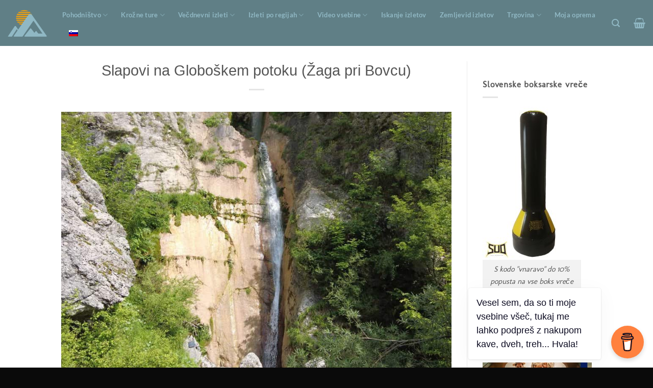

--- FILE ---
content_type: text/html; charset=UTF-8
request_url: https://vnaravo.si/slapovi-na-globoskem-potoku-zaga-pri-bovcu/
body_size: 31121
content:
<!DOCTYPE html>
<html lang="sl-SI" class="loading-site no-js">
<head>
	<meta charset="UTF-8" />
	<link rel="profile" href="https://gmpg.org/xfn/11" />
	<link rel="pingback" href="https://vnaravo.si/xmlrpc.php" />

	<script>(function(html){html.className = html.className.replace(/\bno-js\b/,'js')})(document.documentElement);</script>
<meta name='robots' content='index, follow, max-image-preview:large, max-snippet:-1, max-video-preview:-1' />
<link rel="alternate" hreflang="sl" href="https://vnaravo.si/slapovi-na-globoskem-potoku-zaga-pri-bovcu/" />
<link rel="alternate" hreflang="x-default" href="https://vnaravo.si/slapovi-na-globoskem-potoku-zaga-pri-bovcu/" />
<meta name="viewport" content="width=device-width, initial-scale=1" />
	<!-- This site is optimized with the Yoast SEO plugin v26.7 - https://yoast.com/wordpress/plugins/seo/ -->
	<title>Slapovi na Globoškem potoku (Žaga pri Bovcu) | V naravo</title>
	<link rel="canonical" href="https://vnaravo.si/slapovi-na-globoskem-potoku-zaga-pri-bovcu/" />
	<meta property="og:locale" content="sl_SI" />
	<meta property="og:type" content="article" />
	<meta property="og:title" content="Slapovi na Globoškem potoku (Žaga pri Bovcu) | V naravo" />
	<meta property="og:description" content="Soteska Globoškega potoka je zelo dobro skrita na poraščenih strmih pobočjih Kaninskega pogorja. Slapišče, ki je verjetno najvišje v Sloveniji se strmo spušča proti soteski Učje. Sorazmerno lahko dostopno je slapišče treh slapov, pod katerega nas pripelje označena in dobro uhojena pot. Več o slapovih in o vsem kar morate vedeti pa najdete tukaj" />
	<meta property="og:url" content="https://vnaravo.si/slapovi-na-globoskem-potoku-zaga-pri-bovcu/" />
	<meta property="og:site_name" content="V naravo" />
	<meta property="article:author" content="https://www.facebook.com/groups/vnaravo" />
	<meta property="article:published_time" content="2022-07-12T18:38:15+00:00" />
	<meta property="article:modified_time" content="2024-12-10T17:36:48+00:00" />
	<meta property="og:image" content="https://vnaravo.si/wp-content/uploads/2022/10/Spodnja-stopnja-slapu-Sapet.jpg" />
	<meta property="og:image:width" content="924" />
	<meta property="og:image:height" content="693" />
	<meta property="og:image:type" content="image/jpeg" />
	<meta name="author" content="Weixler" />
	<meta name="twitter:card" content="summary_large_image" />
	<meta name="twitter:label1" content="Written by" />
	<meta name="twitter:data1" content="Weixler" />
	<meta name="twitter:label2" content="Est. reading time" />
	<meta name="twitter:data2" content="1 minuta" />
	<script type="application/ld+json" class="yoast-schema-graph">{"@context":"https://schema.org","@graph":[{"@type":"Article","@id":"https://vnaravo.si/slapovi-na-globoskem-potoku-zaga-pri-bovcu/#article","isPartOf":{"@id":"https://vnaravo.si/slapovi-na-globoskem-potoku-zaga-pri-bovcu/"},"author":{"name":"Weixler","@id":"https://vnaravo.si/#/schema/person/dfac09c3757be6008e554bb60b67acc2"},"headline":"Slapovi na Globoškem potoku (Žaga pri Bovcu)","datePublished":"2022-07-12T18:38:15+00:00","dateModified":"2024-12-10T17:36:48+00:00","mainEntityOfPage":{"@id":"https://vnaravo.si/slapovi-na-globoskem-potoku-zaga-pri-bovcu/"},"wordCount":75,"commentCount":0,"publisher":{"@id":"https://vnaravo.si/#organization"},"image":{"@id":"https://vnaravo.si/slapovi-na-globoskem-potoku-zaga-pri-bovcu/#primaryimage"},"thumbnailUrl":"https://vnaravo.si/wp-content/uploads/2022/10/Spodnja-stopnja-slapu-Sapet.jpg","keywords":["globoški potok","Globoški slapovi","najvišje slapišče v Sloveniji","učja","žaga"],"articleSection":["Družinski izleti","Goriška","Soteske in Slapovi","Soteske in slapovi","Video vsebine"],"inLanguage":"sl-SI","potentialAction":[{"@type":"CommentAction","name":"Comment","target":["https://vnaravo.si/slapovi-na-globoskem-potoku-zaga-pri-bovcu/#respond"]}]},{"@type":"WebPage","@id":"https://vnaravo.si/slapovi-na-globoskem-potoku-zaga-pri-bovcu/","url":"https://vnaravo.si/slapovi-na-globoskem-potoku-zaga-pri-bovcu/","name":"Slapovi na Globoškem potoku (Žaga pri Bovcu) | V naravo","isPartOf":{"@id":"https://vnaravo.si/#website"},"primaryImageOfPage":{"@id":"https://vnaravo.si/slapovi-na-globoskem-potoku-zaga-pri-bovcu/#primaryimage"},"image":{"@id":"https://vnaravo.si/slapovi-na-globoskem-potoku-zaga-pri-bovcu/#primaryimage"},"thumbnailUrl":"https://vnaravo.si/wp-content/uploads/2022/10/Spodnja-stopnja-slapu-Sapet.jpg","datePublished":"2022-07-12T18:38:15+00:00","dateModified":"2024-12-10T17:36:48+00:00","breadcrumb":{"@id":"https://vnaravo.si/slapovi-na-globoskem-potoku-zaga-pri-bovcu/#breadcrumb"},"inLanguage":"sl-SI","potentialAction":[{"@type":"ReadAction","target":["https://vnaravo.si/slapovi-na-globoskem-potoku-zaga-pri-bovcu/"]}]},{"@type":"ImageObject","inLanguage":"sl-SI","@id":"https://vnaravo.si/slapovi-na-globoskem-potoku-zaga-pri-bovcu/#primaryimage","url":"https://vnaravo.si/wp-content/uploads/2022/10/Spodnja-stopnja-slapu-Sapet.jpg","contentUrl":"https://vnaravo.si/wp-content/uploads/2022/10/Spodnja-stopnja-slapu-Sapet.jpg","width":924,"height":693,"caption":"Slapovi Globoškega potoka"},{"@type":"BreadcrumbList","@id":"https://vnaravo.si/slapovi-na-globoskem-potoku-zaga-pri-bovcu/#breadcrumb","itemListElement":[{"@type":"ListItem","position":1,"name":"Home","item":"https://vnaravo.si/"},{"@type":"ListItem","position":2,"name":"Izleti po Sloveniji","item":"https://vnaravo.si/kam-na-izlet/"},{"@type":"ListItem","position":3,"name":"Slapovi na Globoškem potoku (Žaga pri Bovcu)"}]},{"@type":"WebSite","@id":"https://vnaravo.si/#website","url":"https://vnaravo.si/","name":"V naravo","description":"Živimo, da raziskujemo","publisher":{"@id":"https://vnaravo.si/#organization"},"potentialAction":[{"@type":"SearchAction","target":{"@type":"EntryPoint","urlTemplate":"https://vnaravo.si/?s={search_term_string}"},"query-input":{"@type":"PropertyValueSpecification","valueRequired":true,"valueName":"search_term_string"}}],"inLanguage":"sl-SI"},{"@type":"Organization","@id":"https://vnaravo.si/#organization","name":"V naravo","url":"https://vnaravo.si/","logo":{"@type":"ImageObject","inLanguage":"sl-SI","@id":"https://vnaravo.si/#/schema/logo/image/","url":"https://vnaravo.si/wp-content/uploads/2023/08/vert-tag-RGB-TRANS-S.png","contentUrl":"https://vnaravo.si/wp-content/uploads/2023/08/vert-tag-RGB-TRANS-S.png","width":827,"height":709,"caption":"V naravo"},"image":{"@id":"https://vnaravo.si/#/schema/logo/image/"},"sameAs":["https://www.instagram.com/vnaravo/","https://www.youtube.com/channel/UCPDhiRHl_YHpeCVh5U81iwg"]},{"@type":"Person","@id":"https://vnaravo.si/#/schema/person/dfac09c3757be6008e554bb60b67acc2","name":"Weixler","image":{"@type":"ImageObject","inLanguage":"sl-SI","@id":"https://vnaravo.si/#/schema/person/image/","url":"https://secure.gravatar.com/avatar/74fa6cf3659b885b13149d48984f91604a68a168895a11fb0ee46126691a6d54?s=96&d=mm&r=g","contentUrl":"https://secure.gravatar.com/avatar/74fa6cf3659b885b13149d48984f91604a68a168895a11fb0ee46126691a6d54?s=96&d=mm&r=g","caption":"Weixler"},"description":"Živjo, živjo, jaz sem Peter Sem športni navdušenec že od malih nog – gibanje in narava sta moja velika ljubezen. Najraje preživljam čas zunaj, kjer se mešajo svež zrak, čudoviti razgledi in tista posebna energija narave. Čeprav me pogosto najdete na poteh in vrhovih, se znajdem tudi v športnih dvoranah, saj sem poleg vsega tudi trener. Narava me je skozi leta naučila ogromno. Od tega, kako se pravilno pripraviti na turo, do soočanja z izzivi, ki jih prinesejo gore – pa naj gre za opremo, telesno pripravljenost ali spoprijemanje z nepričakovanimi situacijami. Vse to znanje in izkušnje delim z vami tukaj, na tej strani. Poleg tega sem ustvarjalec YouTube kanala V naravo, kjer z vami delim svoje dogodivščine, nasvete in trenutke, ki jih ponuja življenje v naravi. Najdete me tudi na Facebooku in Instagramu, kjer lahko spremljate moje poti in dobite še več navdiha za svoje avanture. Če obožujete naravo, raziskovanje in gibanje, potem ste na pravem mestu. Pridružite se mi in skupaj se podajmo v naravo! 🌿","sameAs":["https://vnaravo.si","https://www.facebook.com/groups/vnaravo","https://www.instagram.com/vnaravo/","https://www.youtube.com/@vnaravo3616"],"url":"https://vnaravo.si/author/admin/"}]}</script>
	<!-- / Yoast SEO plugin. -->


<link rel='dns-prefetch' href='//maps.google.com' />
<link rel='dns-prefetch' href='//www.googletagmanager.com' />
<link rel='dns-prefetch' href='//pagead2.googlesyndication.com' />
<link rel='prefetch' href='https://vnaravo.si/wp-content/themes/flatsome/assets/js/flatsome.js?ver=e2eddd6c228105dac048' />
<link rel='prefetch' href='https://vnaravo.si/wp-content/themes/flatsome/assets/js/chunk.slider.js?ver=3.20.4' />
<link rel='prefetch' href='https://vnaravo.si/wp-content/themes/flatsome/assets/js/chunk.popups.js?ver=3.20.4' />
<link rel='prefetch' href='https://vnaravo.si/wp-content/themes/flatsome/assets/js/chunk.tooltips.js?ver=3.20.4' />
<link rel='prefetch' href='https://vnaravo.si/wp-content/themes/flatsome/assets/js/woocommerce.js?ver=1c9be63d628ff7c3ff4c' />
<link rel="alternate" type="application/rss+xml" title="V naravo &raquo; Vir" href="https://vnaravo.si/feed/" />
<link rel="alternate" type="application/rss+xml" title="V naravo &raquo; Vir komentarjev" href="https://vnaravo.si/comments/feed/" />
<link rel="alternate" type="application/rss+xml" title="V naravo &raquo; Slapovi na Globoškem potoku (Žaga pri Bovcu) Vir komentarjev" href="https://vnaravo.si/slapovi-na-globoskem-potoku-zaga-pri-bovcu/feed/" />
<link rel="alternate" title="oEmbed (JSON)" type="application/json+oembed" href="https://vnaravo.si/wp-json/oembed/1.0/embed?url=https%3A%2F%2Fvnaravo.si%2Fslapovi-na-globoskem-potoku-zaga-pri-bovcu%2F" />
<link rel="alternate" title="oEmbed (XML)" type="text/xml+oembed" href="https://vnaravo.si/wp-json/oembed/1.0/embed?url=https%3A%2F%2Fvnaravo.si%2Fslapovi-na-globoskem-potoku-zaga-pri-bovcu%2F&#038;format=xml" />
<style id='wp-img-auto-sizes-contain-inline-css' type='text/css'>
img:is([sizes=auto i],[sizes^="auto," i]){contain-intrinsic-size:3000px 1500px}
/*# sourceURL=wp-img-auto-sizes-contain-inline-css */
</style>

<style id='wp-emoji-styles-inline-css' type='text/css'>

	img.wp-smiley, img.emoji {
		display: inline !important;
		border: none !important;
		box-shadow: none !important;
		height: 1em !important;
		width: 1em !important;
		margin: 0 0.07em !important;
		vertical-align: -0.1em !important;
		background: none !important;
		padding: 0 !important;
	}
/*# sourceURL=wp-emoji-styles-inline-css */
</style>
<style id='wp-block-library-inline-css' type='text/css'>
:root{--wp-block-synced-color:#7a00df;--wp-block-synced-color--rgb:122,0,223;--wp-bound-block-color:var(--wp-block-synced-color);--wp-editor-canvas-background:#ddd;--wp-admin-theme-color:#007cba;--wp-admin-theme-color--rgb:0,124,186;--wp-admin-theme-color-darker-10:#006ba1;--wp-admin-theme-color-darker-10--rgb:0,107,160.5;--wp-admin-theme-color-darker-20:#005a87;--wp-admin-theme-color-darker-20--rgb:0,90,135;--wp-admin-border-width-focus:2px}@media (min-resolution:192dpi){:root{--wp-admin-border-width-focus:1.5px}}.wp-element-button{cursor:pointer}:root .has-very-light-gray-background-color{background-color:#eee}:root .has-very-dark-gray-background-color{background-color:#313131}:root .has-very-light-gray-color{color:#eee}:root .has-very-dark-gray-color{color:#313131}:root .has-vivid-green-cyan-to-vivid-cyan-blue-gradient-background{background:linear-gradient(135deg,#00d084,#0693e3)}:root .has-purple-crush-gradient-background{background:linear-gradient(135deg,#34e2e4,#4721fb 50%,#ab1dfe)}:root .has-hazy-dawn-gradient-background{background:linear-gradient(135deg,#faaca8,#dad0ec)}:root .has-subdued-olive-gradient-background{background:linear-gradient(135deg,#fafae1,#67a671)}:root .has-atomic-cream-gradient-background{background:linear-gradient(135deg,#fdd79a,#004a59)}:root .has-nightshade-gradient-background{background:linear-gradient(135deg,#330968,#31cdcf)}:root .has-midnight-gradient-background{background:linear-gradient(135deg,#020381,#2874fc)}:root{--wp--preset--font-size--normal:16px;--wp--preset--font-size--huge:42px}.has-regular-font-size{font-size:1em}.has-larger-font-size{font-size:2.625em}.has-normal-font-size{font-size:var(--wp--preset--font-size--normal)}.has-huge-font-size{font-size:var(--wp--preset--font-size--huge)}.has-text-align-center{text-align:center}.has-text-align-left{text-align:left}.has-text-align-right{text-align:right}.has-fit-text{white-space:nowrap!important}#end-resizable-editor-section{display:none}.aligncenter{clear:both}.items-justified-left{justify-content:flex-start}.items-justified-center{justify-content:center}.items-justified-right{justify-content:flex-end}.items-justified-space-between{justify-content:space-between}.screen-reader-text{border:0;clip-path:inset(50%);height:1px;margin:-1px;overflow:hidden;padding:0;position:absolute;width:1px;word-wrap:normal!important}.screen-reader-text:focus{background-color:#ddd;clip-path:none;color:#444;display:block;font-size:1em;height:auto;left:5px;line-height:normal;padding:15px 23px 14px;text-decoration:none;top:5px;width:auto;z-index:100000}html :where(.has-border-color){border-style:solid}html :where([style*=border-top-color]){border-top-style:solid}html :where([style*=border-right-color]){border-right-style:solid}html :where([style*=border-bottom-color]){border-bottom-style:solid}html :where([style*=border-left-color]){border-left-style:solid}html :where([style*=border-width]){border-style:solid}html :where([style*=border-top-width]){border-top-style:solid}html :where([style*=border-right-width]){border-right-style:solid}html :where([style*=border-bottom-width]){border-bottom-style:solid}html :where([style*=border-left-width]){border-left-style:solid}html :where(img[class*=wp-image-]){height:auto;max-width:100%}:where(figure){margin:0 0 1em}html :where(.is-position-sticky){--wp-admin--admin-bar--position-offset:var(--wp-admin--admin-bar--height,0px)}@media screen and (max-width:600px){html :where(.is-position-sticky){--wp-admin--admin-bar--position-offset:0px}}

/*# sourceURL=wp-block-library-inline-css */
</style><link rel='stylesheet' id='wc-blocks-style-css' href='https://vnaravo.si/wp-content/plugins/woocommerce/assets/client/blocks/wc-blocks.css?ver=wc-10.4.3' type='text/css' media='all' />
<style id='global-styles-inline-css' type='text/css'>
:root{--wp--preset--aspect-ratio--square: 1;--wp--preset--aspect-ratio--4-3: 4/3;--wp--preset--aspect-ratio--3-4: 3/4;--wp--preset--aspect-ratio--3-2: 3/2;--wp--preset--aspect-ratio--2-3: 2/3;--wp--preset--aspect-ratio--16-9: 16/9;--wp--preset--aspect-ratio--9-16: 9/16;--wp--preset--color--black: #000000;--wp--preset--color--cyan-bluish-gray: #abb8c3;--wp--preset--color--white: #ffffff;--wp--preset--color--pale-pink: #f78da7;--wp--preset--color--vivid-red: #cf2e2e;--wp--preset--color--luminous-vivid-orange: #ff6900;--wp--preset--color--luminous-vivid-amber: #fcb900;--wp--preset--color--light-green-cyan: #7bdcb5;--wp--preset--color--vivid-green-cyan: #00d084;--wp--preset--color--pale-cyan-blue: #8ed1fc;--wp--preset--color--vivid-cyan-blue: #0693e3;--wp--preset--color--vivid-purple: #9b51e0;--wp--preset--color--primary: #f79b2e;--wp--preset--color--secondary: #345c64;--wp--preset--color--success: #212121;--wp--preset--color--alert: #b20000;--wp--preset--gradient--vivid-cyan-blue-to-vivid-purple: linear-gradient(135deg,rgb(6,147,227) 0%,rgb(155,81,224) 100%);--wp--preset--gradient--light-green-cyan-to-vivid-green-cyan: linear-gradient(135deg,rgb(122,220,180) 0%,rgb(0,208,130) 100%);--wp--preset--gradient--luminous-vivid-amber-to-luminous-vivid-orange: linear-gradient(135deg,rgb(252,185,0) 0%,rgb(255,105,0) 100%);--wp--preset--gradient--luminous-vivid-orange-to-vivid-red: linear-gradient(135deg,rgb(255,105,0) 0%,rgb(207,46,46) 100%);--wp--preset--gradient--very-light-gray-to-cyan-bluish-gray: linear-gradient(135deg,rgb(238,238,238) 0%,rgb(169,184,195) 100%);--wp--preset--gradient--cool-to-warm-spectrum: linear-gradient(135deg,rgb(74,234,220) 0%,rgb(151,120,209) 20%,rgb(207,42,186) 40%,rgb(238,44,130) 60%,rgb(251,105,98) 80%,rgb(254,248,76) 100%);--wp--preset--gradient--blush-light-purple: linear-gradient(135deg,rgb(255,206,236) 0%,rgb(152,150,240) 100%);--wp--preset--gradient--blush-bordeaux: linear-gradient(135deg,rgb(254,205,165) 0%,rgb(254,45,45) 50%,rgb(107,0,62) 100%);--wp--preset--gradient--luminous-dusk: linear-gradient(135deg,rgb(255,203,112) 0%,rgb(199,81,192) 50%,rgb(65,88,208) 100%);--wp--preset--gradient--pale-ocean: linear-gradient(135deg,rgb(255,245,203) 0%,rgb(182,227,212) 50%,rgb(51,167,181) 100%);--wp--preset--gradient--electric-grass: linear-gradient(135deg,rgb(202,248,128) 0%,rgb(113,206,126) 100%);--wp--preset--gradient--midnight: linear-gradient(135deg,rgb(2,3,129) 0%,rgb(40,116,252) 100%);--wp--preset--font-size--small: 13px;--wp--preset--font-size--medium: 20px;--wp--preset--font-size--large: 36px;--wp--preset--font-size--x-large: 42px;--wp--preset--spacing--20: 0.44rem;--wp--preset--spacing--30: 0.67rem;--wp--preset--spacing--40: 1rem;--wp--preset--spacing--50: 1.5rem;--wp--preset--spacing--60: 2.25rem;--wp--preset--spacing--70: 3.38rem;--wp--preset--spacing--80: 5.06rem;--wp--preset--shadow--natural: 6px 6px 9px rgba(0, 0, 0, 0.2);--wp--preset--shadow--deep: 12px 12px 50px rgba(0, 0, 0, 0.4);--wp--preset--shadow--sharp: 6px 6px 0px rgba(0, 0, 0, 0.2);--wp--preset--shadow--outlined: 6px 6px 0px -3px rgb(255, 255, 255), 6px 6px rgb(0, 0, 0);--wp--preset--shadow--crisp: 6px 6px 0px rgb(0, 0, 0);}:where(body) { margin: 0; }.wp-site-blocks > .alignleft { float: left; margin-right: 2em; }.wp-site-blocks > .alignright { float: right; margin-left: 2em; }.wp-site-blocks > .aligncenter { justify-content: center; margin-left: auto; margin-right: auto; }:where(.is-layout-flex){gap: 0.5em;}:where(.is-layout-grid){gap: 0.5em;}.is-layout-flow > .alignleft{float: left;margin-inline-start: 0;margin-inline-end: 2em;}.is-layout-flow > .alignright{float: right;margin-inline-start: 2em;margin-inline-end: 0;}.is-layout-flow > .aligncenter{margin-left: auto !important;margin-right: auto !important;}.is-layout-constrained > .alignleft{float: left;margin-inline-start: 0;margin-inline-end: 2em;}.is-layout-constrained > .alignright{float: right;margin-inline-start: 2em;margin-inline-end: 0;}.is-layout-constrained > .aligncenter{margin-left: auto !important;margin-right: auto !important;}.is-layout-constrained > :where(:not(.alignleft):not(.alignright):not(.alignfull)){margin-left: auto !important;margin-right: auto !important;}body .is-layout-flex{display: flex;}.is-layout-flex{flex-wrap: wrap;align-items: center;}.is-layout-flex > :is(*, div){margin: 0;}body .is-layout-grid{display: grid;}.is-layout-grid > :is(*, div){margin: 0;}body{padding-top: 0px;padding-right: 0px;padding-bottom: 0px;padding-left: 0px;}a:where(:not(.wp-element-button)){text-decoration: none;}:root :where(.wp-element-button, .wp-block-button__link){background-color: #32373c;border-width: 0;color: #fff;font-family: inherit;font-size: inherit;font-style: inherit;font-weight: inherit;letter-spacing: inherit;line-height: inherit;padding-top: calc(0.667em + 2px);padding-right: calc(1.333em + 2px);padding-bottom: calc(0.667em + 2px);padding-left: calc(1.333em + 2px);text-decoration: none;text-transform: inherit;}.has-black-color{color: var(--wp--preset--color--black) !important;}.has-cyan-bluish-gray-color{color: var(--wp--preset--color--cyan-bluish-gray) !important;}.has-white-color{color: var(--wp--preset--color--white) !important;}.has-pale-pink-color{color: var(--wp--preset--color--pale-pink) !important;}.has-vivid-red-color{color: var(--wp--preset--color--vivid-red) !important;}.has-luminous-vivid-orange-color{color: var(--wp--preset--color--luminous-vivid-orange) !important;}.has-luminous-vivid-amber-color{color: var(--wp--preset--color--luminous-vivid-amber) !important;}.has-light-green-cyan-color{color: var(--wp--preset--color--light-green-cyan) !important;}.has-vivid-green-cyan-color{color: var(--wp--preset--color--vivid-green-cyan) !important;}.has-pale-cyan-blue-color{color: var(--wp--preset--color--pale-cyan-blue) !important;}.has-vivid-cyan-blue-color{color: var(--wp--preset--color--vivid-cyan-blue) !important;}.has-vivid-purple-color{color: var(--wp--preset--color--vivid-purple) !important;}.has-primary-color{color: var(--wp--preset--color--primary) !important;}.has-secondary-color{color: var(--wp--preset--color--secondary) !important;}.has-success-color{color: var(--wp--preset--color--success) !important;}.has-alert-color{color: var(--wp--preset--color--alert) !important;}.has-black-background-color{background-color: var(--wp--preset--color--black) !important;}.has-cyan-bluish-gray-background-color{background-color: var(--wp--preset--color--cyan-bluish-gray) !important;}.has-white-background-color{background-color: var(--wp--preset--color--white) !important;}.has-pale-pink-background-color{background-color: var(--wp--preset--color--pale-pink) !important;}.has-vivid-red-background-color{background-color: var(--wp--preset--color--vivid-red) !important;}.has-luminous-vivid-orange-background-color{background-color: var(--wp--preset--color--luminous-vivid-orange) !important;}.has-luminous-vivid-amber-background-color{background-color: var(--wp--preset--color--luminous-vivid-amber) !important;}.has-light-green-cyan-background-color{background-color: var(--wp--preset--color--light-green-cyan) !important;}.has-vivid-green-cyan-background-color{background-color: var(--wp--preset--color--vivid-green-cyan) !important;}.has-pale-cyan-blue-background-color{background-color: var(--wp--preset--color--pale-cyan-blue) !important;}.has-vivid-cyan-blue-background-color{background-color: var(--wp--preset--color--vivid-cyan-blue) !important;}.has-vivid-purple-background-color{background-color: var(--wp--preset--color--vivid-purple) !important;}.has-primary-background-color{background-color: var(--wp--preset--color--primary) !important;}.has-secondary-background-color{background-color: var(--wp--preset--color--secondary) !important;}.has-success-background-color{background-color: var(--wp--preset--color--success) !important;}.has-alert-background-color{background-color: var(--wp--preset--color--alert) !important;}.has-black-border-color{border-color: var(--wp--preset--color--black) !important;}.has-cyan-bluish-gray-border-color{border-color: var(--wp--preset--color--cyan-bluish-gray) !important;}.has-white-border-color{border-color: var(--wp--preset--color--white) !important;}.has-pale-pink-border-color{border-color: var(--wp--preset--color--pale-pink) !important;}.has-vivid-red-border-color{border-color: var(--wp--preset--color--vivid-red) !important;}.has-luminous-vivid-orange-border-color{border-color: var(--wp--preset--color--luminous-vivid-orange) !important;}.has-luminous-vivid-amber-border-color{border-color: var(--wp--preset--color--luminous-vivid-amber) !important;}.has-light-green-cyan-border-color{border-color: var(--wp--preset--color--light-green-cyan) !important;}.has-vivid-green-cyan-border-color{border-color: var(--wp--preset--color--vivid-green-cyan) !important;}.has-pale-cyan-blue-border-color{border-color: var(--wp--preset--color--pale-cyan-blue) !important;}.has-vivid-cyan-blue-border-color{border-color: var(--wp--preset--color--vivid-cyan-blue) !important;}.has-vivid-purple-border-color{border-color: var(--wp--preset--color--vivid-purple) !important;}.has-primary-border-color{border-color: var(--wp--preset--color--primary) !important;}.has-secondary-border-color{border-color: var(--wp--preset--color--secondary) !important;}.has-success-border-color{border-color: var(--wp--preset--color--success) !important;}.has-alert-border-color{border-color: var(--wp--preset--color--alert) !important;}.has-vivid-cyan-blue-to-vivid-purple-gradient-background{background: var(--wp--preset--gradient--vivid-cyan-blue-to-vivid-purple) !important;}.has-light-green-cyan-to-vivid-green-cyan-gradient-background{background: var(--wp--preset--gradient--light-green-cyan-to-vivid-green-cyan) !important;}.has-luminous-vivid-amber-to-luminous-vivid-orange-gradient-background{background: var(--wp--preset--gradient--luminous-vivid-amber-to-luminous-vivid-orange) !important;}.has-luminous-vivid-orange-to-vivid-red-gradient-background{background: var(--wp--preset--gradient--luminous-vivid-orange-to-vivid-red) !important;}.has-very-light-gray-to-cyan-bluish-gray-gradient-background{background: var(--wp--preset--gradient--very-light-gray-to-cyan-bluish-gray) !important;}.has-cool-to-warm-spectrum-gradient-background{background: var(--wp--preset--gradient--cool-to-warm-spectrum) !important;}.has-blush-light-purple-gradient-background{background: var(--wp--preset--gradient--blush-light-purple) !important;}.has-blush-bordeaux-gradient-background{background: var(--wp--preset--gradient--blush-bordeaux) !important;}.has-luminous-dusk-gradient-background{background: var(--wp--preset--gradient--luminous-dusk) !important;}.has-pale-ocean-gradient-background{background: var(--wp--preset--gradient--pale-ocean) !important;}.has-electric-grass-gradient-background{background: var(--wp--preset--gradient--electric-grass) !important;}.has-midnight-gradient-background{background: var(--wp--preset--gradient--midnight) !important;}.has-small-font-size{font-size: var(--wp--preset--font-size--small) !important;}.has-medium-font-size{font-size: var(--wp--preset--font-size--medium) !important;}.has-large-font-size{font-size: var(--wp--preset--font-size--large) !important;}.has-x-large-font-size{font-size: var(--wp--preset--font-size--x-large) !important;}
/*# sourceURL=global-styles-inline-css */
</style>

<link rel='stylesheet' id='buy-me-a-coffee-css' href='https://vnaravo.si/wp-content/plugins/buymeacoffee/public/css/buy-me-a-coffee-public.css?ver=4.4.2' type='text/css' media='all' />
<link rel='stylesheet' id='simple-weather-css' href='https://vnaravo.si/wp-content/plugins/simple-weather/css/simple-weather.css?ver=4.0' type='text/css' media='all' />
<style id='woocommerce-inline-inline-css' type='text/css'>
.woocommerce form .form-row .required { visibility: visible; }
/*# sourceURL=woocommerce-inline-inline-css */
</style>
<link rel='stylesheet' id='wpgmp-frontend-css' href='https://vnaravo.si/wp-content/plugins/wp-google-map-gold/assets/css/wpgmp_all_frontend.css?ver=6.0.4' type='text/css' media='all' />
<link rel='stylesheet' id='wpml-legacy-horizontal-list-0-css' href='https://vnaravo.si/wp-content/plugins/sitepress-multilingual-cms/templates/language-switchers/legacy-list-horizontal/style.min.css?ver=1' type='text/css' media='all' />
<style id='wpml-legacy-horizontal-list-0-inline-css' type='text/css'>
.wpml-ls-statics-footer a, .wpml-ls-statics-footer .wpml-ls-sub-menu a, .wpml-ls-statics-footer .wpml-ls-sub-menu a:link, .wpml-ls-statics-footer li:not(.wpml-ls-current-language) .wpml-ls-link, .wpml-ls-statics-footer li:not(.wpml-ls-current-language) .wpml-ls-link:link {color:#444444;background-color:#ffffff;}.wpml-ls-statics-footer .wpml-ls-sub-menu a:hover,.wpml-ls-statics-footer .wpml-ls-sub-menu a:focus, .wpml-ls-statics-footer .wpml-ls-sub-menu a:link:hover, .wpml-ls-statics-footer .wpml-ls-sub-menu a:link:focus {color:#000000;background-color:#eeeeee;}.wpml-ls-statics-footer .wpml-ls-current-language > a {color:#444444;background-color:#ffffff;}.wpml-ls-statics-footer .wpml-ls-current-language:hover>a, .wpml-ls-statics-footer .wpml-ls-current-language>a:focus {color:#000000;background-color:#eeeeee;}
/*# sourceURL=wpml-legacy-horizontal-list-0-inline-css */
</style>
<link rel='stylesheet' id='wpml-legacy-post-translations-0-css' href='https://vnaravo.si/wp-content/plugins/sitepress-multilingual-cms/templates/language-switchers/legacy-post-translations/style.min.css?ver=1' type='text/css' media='all' />
<link rel='stylesheet' id='wpml-menu-item-0-css' href='https://vnaravo.si/wp-content/plugins/sitepress-multilingual-cms/templates/language-switchers/menu-item/style.min.css?ver=1' type='text/css' media='all' />
<link rel='stylesheet' id='flatsome-main-css' href='https://vnaravo.si/wp-content/themes/flatsome/assets/css/flatsome.css?ver=3.20.4' type='text/css' media='all' />
<style id='flatsome-main-inline-css' type='text/css'>
@font-face {
				font-family: "fl-icons";
				font-display: block;
				src: url(https://vnaravo.si/wp-content/themes/flatsome/assets/css/icons/fl-icons.eot?v=3.20.4);
				src:
					url(https://vnaravo.si/wp-content/themes/flatsome/assets/css/icons/fl-icons.eot#iefix?v=3.20.4) format("embedded-opentype"),
					url(https://vnaravo.si/wp-content/themes/flatsome/assets/css/icons/fl-icons.woff2?v=3.20.4) format("woff2"),
					url(https://vnaravo.si/wp-content/themes/flatsome/assets/css/icons/fl-icons.ttf?v=3.20.4) format("truetype"),
					url(https://vnaravo.si/wp-content/themes/flatsome/assets/css/icons/fl-icons.woff?v=3.20.4) format("woff"),
					url(https://vnaravo.si/wp-content/themes/flatsome/assets/css/icons/fl-icons.svg?v=3.20.4#fl-icons) format("svg");
			}
/*# sourceURL=flatsome-main-inline-css */
</style>
<link rel='stylesheet' id='flatsome-shop-css' href='https://vnaravo.si/wp-content/themes/flatsome/assets/css/flatsome-shop.css?ver=3.20.4' type='text/css' media='all' />
<link rel='stylesheet' id='flatsome-style-css' href='https://vnaravo.si/wp-content/themes/flatsome/style.css?ver=3.20.4' type='text/css' media='all' />
<link rel='stylesheet' id='wp-block-paragraph-css' href='https://vnaravo.si/wp-includes/blocks/paragraph/style.min.css?ver=8904018e042652c4831e23890e5f58f4' type='text/css' media='all' />
<script type="text/javascript" id="wpml-cookie-js-extra">
/* <![CDATA[ */
var wpml_cookies = {"wp-wpml_current_language":{"value":"sl","expires":1,"path":"/"}};
var wpml_cookies = {"wp-wpml_current_language":{"value":"sl","expires":1,"path":"/"}};
//# sourceURL=wpml-cookie-js-extra
/* ]]> */
</script>
<script type="text/javascript" src="https://vnaravo.si/wp-content/plugins/sitepress-multilingual-cms/res/js/cookies/language-cookie.js?ver=486900" id="wpml-cookie-js" defer="defer" data-wp-strategy="defer"></script>
<script type="text/javascript" src="https://vnaravo.si/wp-includes/js/jquery/jquery.min.js?ver=3.7.1" id="jquery-core-js"></script>
<script type="text/javascript" src="https://vnaravo.si/wp-includes/js/jquery/jquery-migrate.min.js?ver=3.4.1" id="jquery-migrate-js"></script>
<script type="text/javascript" src="https://vnaravo.si/wp-content/plugins/buymeacoffee/public/js/buy-me-a-coffee-public.js?ver=4.4.2" id="buy-me-a-coffee-js"></script>
<script type="text/javascript" src="https://vnaravo.si/wp-content/plugins/woocommerce/assets/js/jquery-blockui/jquery.blockUI.min.js?ver=2.7.0-wc.10.4.3" id="wc-jquery-blockui-js" data-wp-strategy="defer"></script>
<script type="text/javascript" id="wc-add-to-cart-js-extra">
/* <![CDATA[ */
var wc_add_to_cart_params = {"ajax_url":"/wp-admin/admin-ajax.php","wc_ajax_url":"/?wc-ajax=%%endpoint%%","i18n_view_cart":"Prika\u017ei ko\u0161arico","cart_url":"https://vnaravo.si/kosarica/","is_cart":"","cart_redirect_after_add":"no"};
//# sourceURL=wc-add-to-cart-js-extra
/* ]]> */
</script>
<script type="text/javascript" src="https://vnaravo.si/wp-content/plugins/woocommerce/assets/js/frontend/add-to-cart.min.js?ver=10.4.3" id="wc-add-to-cart-js" defer="defer" data-wp-strategy="defer"></script>
<script type="text/javascript" src="https://vnaravo.si/wp-content/plugins/woocommerce/assets/js/js-cookie/js.cookie.min.js?ver=2.1.4-wc.10.4.3" id="wc-js-cookie-js" data-wp-strategy="defer"></script>
<script type="text/javascript" id="WCPAY_ASSETS-js-extra">
/* <![CDATA[ */
var wcpayAssets = {"url":"https://vnaravo.si/wp-content/plugins/woocommerce-payments/dist/"};
//# sourceURL=WCPAY_ASSETS-js-extra
/* ]]> */
</script>
<script type="text/javascript" id="wpml-browser-redirect-js-extra">
/* <![CDATA[ */
var wpml_browser_redirect_params = {"pageLanguage":"sl","languageUrls":{"sl_si":"https://vnaravo.si/slapovi-na-globoskem-potoku-zaga-pri-bovcu/","sl":"https://vnaravo.si/slapovi-na-globoskem-potoku-zaga-pri-bovcu/","si":"https://vnaravo.si/slapovi-na-globoskem-potoku-zaga-pri-bovcu/"},"cookie":{"name":"_icl_visitor_lang_js","domain":"vnaravo.si","path":"/","expiration":24}};
//# sourceURL=wpml-browser-redirect-js-extra
/* ]]> */
</script>
<script type="text/javascript" src="https://vnaravo.si/wp-content/plugins/sitepress-multilingual-cms/dist/js/browser-redirect/app.js?ver=486900" id="wpml-browser-redirect-js"></script>

<!-- Google tag (gtag.js) snippet added by Site Kit -->
<!-- Google Analytics snippet added by Site Kit -->
<script type="text/javascript" src="https://www.googletagmanager.com/gtag/js?id=G-46079SJTCD" id="google_gtagjs-js" async></script>
<script type="text/javascript" id="google_gtagjs-js-after">
/* <![CDATA[ */
window.dataLayer = window.dataLayer || [];function gtag(){dataLayer.push(arguments);}
gtag("set","linker",{"domains":["vnaravo.si"]});
gtag("js", new Date());
gtag("set", "developer_id.dZTNiMT", true);
gtag("config", "G-46079SJTCD");
//# sourceURL=google_gtagjs-js-after
/* ]]> */
</script>
<link rel="https://api.w.org/" href="https://vnaravo.si/wp-json/" /><link rel="alternate" title="JSON" type="application/json" href="https://vnaravo.si/wp-json/wp/v2/posts/12588" /><meta name="generator" content="WPML ver:4.8.6 stt:1,46;" />
        <script data-name="BMC-Widget" src="https://cdnjs.buymeacoffee.com/1.0.0/widget.prod.min.js" data-id="vnaravo" data-description="Podpri me s tem, da mi časti&scaron; kavico." data-message="Vesel sem, da so ti moje vsebine v&scaron;eč, tukaj me lahko podpre&scaron; z nakupom kave, dveh, treh... Hvala!" data-color="#FF813F" data-position="right" data-x_margin="18" data-y_margin="18">
        </script>
        
		<!-- GA Google Analytics @ https://m0n.co/ga -->
		<script>
			(function(i,s,o,g,r,a,m){i['GoogleAnalyticsObject']=r;i[r]=i[r]||function(){
			(i[r].q=i[r].q||[]).push(arguments)},i[r].l=1*new Date();a=s.createElement(o),
			m=s.getElementsByTagName(o)[0];a.async=1;a.src=g;m.parentNode.insertBefore(a,m)
			})(window,document,'script','https://www.google-analytics.com/analytics.js','ga');
			ga('create', '180302558', 'auto');
			ga('send', 'pageview');
		</script>

	<meta name="generator" content="Site Kit by Google 1.170.0" />	<noscript><style>.woocommerce-product-gallery{ opacity: 1 !important; }</style></noscript>
	
<!-- Google AdSense meta tags added by Site Kit -->
<meta name="google-adsense-platform-account" content="ca-host-pub-2644536267352236">
<meta name="google-adsense-platform-domain" content="sitekit.withgoogle.com">
<!-- End Google AdSense meta tags added by Site Kit -->
<style type="text/css" id="filter-everything-inline-css">.wpc-orderby-select{width:100%}.wpc-filters-open-button-container{display:none}.wpc-debug-message{padding:16px;font-size:14px;border:1px dashed #ccc;margin-bottom:20px}.wpc-debug-title{visibility:hidden}.wpc-button-inner,.wpc-chip-content{display:flex;align-items:center}.wpc-icon-html-wrapper{position:relative;margin-right:10px;top:2px}.wpc-icon-html-wrapper span{display:block;height:1px;width:18px;border-radius:3px;background:#2c2d33;margin-bottom:4px;position:relative}span.wpc-icon-line-1:after,span.wpc-icon-line-2:after,span.wpc-icon-line-3:after{content:"";display:block;width:3px;height:3px;border:1px solid #2c2d33;background-color:#fff;position:absolute;top:-2px;box-sizing:content-box}span.wpc-icon-line-3:after{border-radius:50%;left:2px}span.wpc-icon-line-1:after{border-radius:50%;left:5px}span.wpc-icon-line-2:after{border-radius:50%;left:12px}body .wpc-filters-open-button-container a.wpc-filters-open-widget,body .wpc-filters-open-button-container a.wpc-open-close-filters-button{display:inline-block;text-align:left;border:1px solid #2c2d33;border-radius:2px;line-height:1.5;padding:7px 12px;background-color:transparent;color:#2c2d33;box-sizing:border-box;text-decoration:none!important;font-weight:400;transition:none;position:relative}@media screen and (max-width:768px){.wpc_show_bottom_widget .wpc-filters-open-button-container,.wpc_show_open_close_button .wpc-filters-open-button-container{display:block}.wpc_show_bottom_widget .wpc-filters-open-button-container{margin-top:1em;margin-bottom:1em}}</style>

<!-- Google AdSense snippet added by Site Kit -->
<script type="text/javascript" async="async" src="https://pagead2.googlesyndication.com/pagead/js/adsbygoogle.js?client=ca-pub-3180745243552510&amp;host=ca-host-pub-2644536267352236" crossorigin="anonymous"></script>

<!-- End Google AdSense snippet added by Site Kit -->
<link rel="icon" href="https://vnaravo.si/wp-content/uploads/2023/03/cropped-RGB-kvadrat-S-32x32.png" sizes="32x32" />
<link rel="icon" href="https://vnaravo.si/wp-content/uploads/2023/03/cropped-RGB-kvadrat-S-192x192.png" sizes="192x192" />
<link rel="apple-touch-icon" href="https://vnaravo.si/wp-content/uploads/2023/03/cropped-RGB-kvadrat-S-180x180.png" />
<meta name="msapplication-TileImage" content="https://vnaravo.si/wp-content/uploads/2023/03/cropped-RGB-kvadrat-S-270x270.png" />
<style id="custom-css" type="text/css">:root {--primary-color: #f79b2e;--fs-color-primary: #f79b2e;--fs-color-secondary: #345c64;--fs-color-success: #212121;--fs-color-alert: #b20000;--fs-color-base: #595959;--fs-experimental-link-color: #3b88b8;--fs-experimental-link-color-hover: #0374f6;}.tooltipster-base {--tooltip-color: #fff;--tooltip-bg-color: #000;}.off-canvas-right .mfp-content, .off-canvas-left .mfp-content {--drawer-width: 300px;}.off-canvas .mfp-content.off-canvas-cart {--drawer-width: 360px;}.container-width, .full-width .ubermenu-nav, .container, .row{max-width: 1070px}.row.row-collapse{max-width: 1040px}.row.row-small{max-width: 1062.5px}.row.row-large{max-width: 1100px}.header-main{height: 90px}#logo img{max-height: 90px}#logo{width:77px;}#logo img{padding:10px 0;}.header-bottom{min-height: 40px}.header-top{min-height: 30px}.transparent .header-main{height: 80px}.transparent #logo img{max-height: 80px}.has-transparent + .page-title:first-of-type,.has-transparent + #main > .page-title,.has-transparent + #main > div > .page-title,.has-transparent + #main .page-header-wrapper:first-of-type .page-title{padding-top: 80px;}.header.show-on-scroll,.stuck .header-main{height:70px!important}.stuck #logo img{max-height: 70px!important}.search-form{ width: 39%;}.header-bg-color {background-color: rgba(52,92,100,0.78)}.header-bottom {background-color: rgba(35,35,35,0)}.top-bar-nav > li > a{line-height: 16px }.header-main .nav > li > a{line-height: 16px }.stuck .header-main .nav > li > a{line-height: 50px }.header-bottom-nav > li > a{line-height: 16px }@media (max-width: 549px) {.header-main{height: 70px}#logo img{max-height: 70px}}.nav-dropdown{font-size:100%}.header-top{background-color:#345c64!important;}h1,h2,h3,h4,h5,h6,.heading-font{color: #565656;}body{font-size: 105%;}@media screen and (max-width: 549px){body{font-size: 105%;}}body{font-family: Molengo, sans-serif;}body {font-weight: 400;font-style: normal;}.nav > li > a {font-family: Lato, sans-serif;}.mobile-sidebar-levels-2 .nav > li > ul > li > a {font-family: Lato, sans-serif;}.nav > li > a,.mobile-sidebar-levels-2 .nav > li > ul > li > a {font-weight: 700;font-style: normal;}h1,h2,h3,h4,h5,h6,.heading-font, .off-canvas-center .nav-sidebar.nav-vertical > li > a{font-family: Lato, sans-serif;}h1,h2,h3,h4,h5,h6,.heading-font,.banner h1,.banner h2 {font-weight: 400;font-style: normal;}.alt-font{font-family: Lato, sans-serif;}.alt-font {font-weight: 400!important;font-style: normal!important;}.breadcrumbs{text-transform: none;}button,.button{text-transform: none;}.nav > li > a, .links > li > a{text-transform: none;}.section-title span{text-transform: none;}h3.widget-title,span.widget-title{text-transform: none;}.header:not(.transparent) .header-nav-main.nav > li > a {color: #90b8c4;}.has-equal-box-heights .box-image {padding-top: 100%;}@media screen and (min-width: 550px){.products .box-vertical .box-image{min-width: 300px!important;width: 300px!important;}}.footer-1{background-color: #0a0a0a}.footer-2{background-color: #0a0a0a}.absolute-footer, html{background-color: #0a0a0a}button[name='update_cart'] { display: none; }.nav-vertical-fly-out > li + li {border-top-width: 1px; border-top-style: solid;}/* Custom CSS *//*************** MOBILE MENU STYLING - BY SEB***************/.off-canvas-right .mfp-content, .off-canvas-left .mfp-content { /* Menu Background Color */background-color: #242424 !important;}.off-canvas .nav-vertical>li>a { /* Main Menu Links Styling */font-size: 22px;color: #90b8c4;line-height: 100%;padding-top: 7px;padding-bottom: 7px;padding-left: 0px !important;}.nav-vertical>li>ul li a { /* Sub Menu Links Styling */color: #90b8c4;}.nav-vertical>li>ul li a:hover { /* Sub Menu Links: Hover Styling */color: #ffffff}.nav-vertical li li.menu-item-has-children>a { /* Sub Menu Links with Children: Styling */color: #fff;text-transform: none;font-size: 100%;}.toggle, .toggle:focus { /* Dropdown arrow styling */color: #90b8c4;opacity: 1;}@media screen and (max-width: 549px) { /* Close X styling for Phone */.mfp-ready .mfp-close { color:#90b8c4;opacity: 1;mix-blend-mode: inherit;}}.off-canvas-right .mfp-content, .off-canvas-left .mfp-content { /* Menu Transition Speed */transition: -webkit-transform 0.8s;transition: transform 0.8s;transition: transform 0.8s, -webkit-transform 0.8s;}.nav-sidebar.nav-vertical>li.menu-item.active, .nav-sidebar.nav-vertical>li.menu-item:hover { /* Remove Background Hover */background-color: transparent;}.nav-sidebar.nav-vertical>li+li { /* Border Styling */border-top: 0px solid #ececec;}.nav-sidebar .button { /* Button Full Width */width:100%;}.nav-sidebar li.html.header-button-1, .nav-sidebar li.html.header-button-2 { /* Button Small Margin */margin:4px !important;}@media screen and (max-width: 549px) { /* Width & Padding Menu - Phone Only */.off-canvas .sidebar-menu, .cart-popup-inner.inner-padding {padding: 70px 40px;}.off-canvas-right .mfp-content, .off-canvas-left .mfp-content {width: 100%;}}@media screen and (min-width: 550px) { /* Width & Padding Menu - Tablet Dekstop */.off-canvas .sidebar-menu, .cart-popup-inner.inner-padding {padding: 40px;}.off-canvas-right .mfp-content, .off-canvas-left .mfp-content {width: 400px;}}.label-new.menu-item > a:after{content:"Nov";}.label-hot.menu-item > a:after{content:"Vroče";}.label-sale.menu-item > a:after{content:"Akcija";}.label-popular.menu-item > a:after{content:"Popularno";}</style><style id="kirki-inline-styles">/* latin-ext */
@font-face {
  font-family: 'Lato';
  font-style: normal;
  font-weight: 400;
  font-display: swap;
  src: url(https://vnaravo.si/wp-content/fonts/lato/S6uyw4BMUTPHjxAwXjeu.woff2) format('woff2');
  unicode-range: U+0100-02BA, U+02BD-02C5, U+02C7-02CC, U+02CE-02D7, U+02DD-02FF, U+0304, U+0308, U+0329, U+1D00-1DBF, U+1E00-1E9F, U+1EF2-1EFF, U+2020, U+20A0-20AB, U+20AD-20C0, U+2113, U+2C60-2C7F, U+A720-A7FF;
}
/* latin */
@font-face {
  font-family: 'Lato';
  font-style: normal;
  font-weight: 400;
  font-display: swap;
  src: url(https://vnaravo.si/wp-content/fonts/lato/S6uyw4BMUTPHjx4wXg.woff2) format('woff2');
  unicode-range: U+0000-00FF, U+0131, U+0152-0153, U+02BB-02BC, U+02C6, U+02DA, U+02DC, U+0304, U+0308, U+0329, U+2000-206F, U+20AC, U+2122, U+2191, U+2193, U+2212, U+2215, U+FEFF, U+FFFD;
}
/* latin-ext */
@font-face {
  font-family: 'Lato';
  font-style: normal;
  font-weight: 700;
  font-display: swap;
  src: url(https://vnaravo.si/wp-content/fonts/lato/S6u9w4BMUTPHh6UVSwaPGR_p.woff2) format('woff2');
  unicode-range: U+0100-02BA, U+02BD-02C5, U+02C7-02CC, U+02CE-02D7, U+02DD-02FF, U+0304, U+0308, U+0329, U+1D00-1DBF, U+1E00-1E9F, U+1EF2-1EFF, U+2020, U+20A0-20AB, U+20AD-20C0, U+2113, U+2C60-2C7F, U+A720-A7FF;
}
/* latin */
@font-face {
  font-family: 'Lato';
  font-style: normal;
  font-weight: 700;
  font-display: swap;
  src: url(https://vnaravo.si/wp-content/fonts/lato/S6u9w4BMUTPHh6UVSwiPGQ.woff2) format('woff2');
  unicode-range: U+0000-00FF, U+0131, U+0152-0153, U+02BB-02BC, U+02C6, U+02DA, U+02DC, U+0304, U+0308, U+0329, U+2000-206F, U+20AC, U+2122, U+2191, U+2193, U+2212, U+2215, U+FEFF, U+FFFD;
}/* latin-ext */
@font-face {
  font-family: 'Molengo';
  font-style: normal;
  font-weight: 400;
  font-display: swap;
  src: url(https://vnaravo.si/wp-content/fonts/molengo/I_uuMpWeuBzZNBtQXb1akxCv.woff2) format('woff2');
  unicode-range: U+0100-02BA, U+02BD-02C5, U+02C7-02CC, U+02CE-02D7, U+02DD-02FF, U+0304, U+0308, U+0329, U+1D00-1DBF, U+1E00-1E9F, U+1EF2-1EFF, U+2020, U+20A0-20AB, U+20AD-20C0, U+2113, U+2C60-2C7F, U+A720-A7FF;
}
/* latin */
@font-face {
  font-family: 'Molengo';
  font-style: normal;
  font-weight: 400;
  font-display: swap;
  src: url(https://vnaravo.si/wp-content/fonts/molengo/I_uuMpWeuBzZNBtQXbNakw.woff2) format('woff2');
  unicode-range: U+0000-00FF, U+0131, U+0152-0153, U+02BB-02BC, U+02C6, U+02DA, U+02DC, U+0304, U+0308, U+0329, U+2000-206F, U+20AC, U+2122, U+2191, U+2193, U+2212, U+2215, U+FEFF, U+FFFD;
}</style>	<!-- Fonts Plugin CSS - https://fontsplugin.com/ -->
	<style>
			</style>
	<!-- Fonts Plugin CSS -->
	</head>

<body data-rsssl=1 class="wp-singular post-template-default single single-post postid-12588 single-format-video wp-theme-flatsome theme-flatsome woocommerce-no-js lightbox nav-dropdown-has-arrow nav-dropdown-has-shadow nav-dropdown-has-border">


<a class="skip-link screen-reader-text" href="#main">Skoči na vsebino</a>

<div id="wrapper">

	
	<header id="header" class="header header-full-width has-sticky sticky-jump">
		<div class="header-wrapper">
			<div id="masthead" class="header-main ">
      <div class="header-inner flex-row container logo-left medium-logo-center" role="navigation">

          <!-- Logo -->
          <div id="logo" class="flex-col logo">
            
<!-- Header logo -->
<a href="https://vnaravo.si/" title="V naravo - Živimo, da raziskujemo" rel="home">
		<img width="500" height="350" src="https://vnaravo.si/wp-content/uploads/2023/04/logo-ikona-1.png" class="header_logo header-logo" alt="V naravo"/><img  width="500" height="350" src="https://vnaravo.si/wp-content/uploads/2023/04/logo-ikona-1.png" class="header-logo-dark" alt="V naravo"/></a>
          </div>

          <!-- Mobile Left Elements -->
          <div class="flex-col show-for-medium flex-left">
            <ul class="mobile-nav nav nav-left ">
              <li class="nav-icon has-icon">
			<a href="#" class="is-small" data-open="#main-menu" data-pos="left" data-bg="main-menu-overlay" role="button" aria-label="Glavni meni" aria-controls="main-menu" aria-expanded="false" aria-haspopup="dialog" data-flatsome-role-button>
			<i class="icon-menu" aria-hidden="true"></i>					</a>
	</li>
            </ul>
          </div>

          <!-- Left Elements -->
          <div class="flex-col hide-for-medium flex-left
            flex-grow">
            <ul class="header-nav header-nav-main nav nav-left  nav-spacing-xlarge nav-uppercase" >
              <li id="menu-item-17361" class="menu-item menu-item-type-taxonomy menu-item-object-category menu-item-has-children menu-item-17361 menu-item-design-container-width menu-item-has-block has-dropdown"><a href="https://vnaravo.si/izleti/pohodnistvo/" class="nav-top-link" aria-expanded="false" aria-haspopup="menu">Pohodništvo<i class="icon-angle-down" aria-hidden="true"></i></a><div class="sub-menu nav-dropdown">
	<section class="section" id="section_648116142">
		<div class="section-bg fill" >
									
			

		</div>

		

		<div class="section-content relative">
			

<div class="row row-collapse"  id="row-1174250312">


	<div id="col-220529116" class="col small-12 large-12"  >
				<div class="col-inner"  >
			
	<div class="is-border"
		style="border-width:0px 0px 0px 0px;">
	</div>
			

<div class="row align-center"  id="row-489843429">


	<div id="col-1735752102" class="col medium-3 small-12 large-3"  >
				<div class="col-inner"  >
			
			

	<div class="box has-hover   has-hover box-text-bottom" >

		<div class="box-image" >
			<a href="https://vnaravo.si/izleti/pohodnistvo/druzinski-izleti/" >			<div class="image-glow image-cover" style="padding-top:56.25%;">
				<img width="924" height="520" src="https://vnaravo.si/wp-content/uploads/2022/12/Otlisko-okno-Zak-1.jpg" class="attachment- size-" alt="Družinski izleti" decoding="async" fetchpriority="high" srcset="https://vnaravo.si/wp-content/uploads/2022/12/Otlisko-okno-Zak-1.jpg 924w, https://vnaravo.si/wp-content/uploads/2022/12/Otlisko-okno-Zak-1-300x169.jpg 300w, https://vnaravo.si/wp-content/uploads/2022/12/Otlisko-okno-Zak-1-200x113.jpg 200w, https://vnaravo.si/wp-content/uploads/2022/12/Otlisko-okno-Zak-1-768x432.jpg 768w" sizes="(max-width: 924px) 100vw, 924px" />				<div class="overlay" style="background-color:rgba(0, 0, 0, 0.157)"></div>							</div>
			</a>		</div>

		<div class="box-text text-center is-large dark" >
			<div class="box-text-inner">
				

	<div class="ux-menu stack stack-col justify-start ux-menu--divider-solid">
		

	<div class="ux-menu-link flex menu-item">
		<a class="ux-menu-link__link flex" href="https://vnaravo.si/izleti/pohodnistvo/druzinski-izleti/" >
						<span class="ux-menu-link__text">
				Družinski izleti			</span>
		</a>
	</div>
	


	</div>
	

			</div>
		</div>
	</div>
	

		</div>
					</div>

	

	<div id="col-1178348466" class="col medium-3 small-12 large-3"  >
				<div class="col-inner"  >
			
			

	<div class="box has-hover   has-hover box-text-bottom" >

		<div class="box-image" >
			<a href="https://vnaravo.si/izleti/pohodnistvo/sredogorje/" >			<div class="image-glow image-cover" style="padding-top:56.25%;">
				<img width="924" height="520" src="https://vnaravo.si/wp-content/uploads/2020/11/Sv.-Jakob.jpg" class="attachment- size-" alt="Sv. Jakob" decoding="async" srcset="https://vnaravo.si/wp-content/uploads/2020/11/Sv.-Jakob.jpg 924w, https://vnaravo.si/wp-content/uploads/2020/11/Sv.-Jakob-300x169.jpg 300w, https://vnaravo.si/wp-content/uploads/2020/11/Sv.-Jakob-150x84.jpg 150w, https://vnaravo.si/wp-content/uploads/2020/11/Sv.-Jakob-768x432.jpg 768w" sizes="(max-width: 924px) 100vw, 924px" />											</div>
			</a>		</div>

		<div class="box-text text-center is-large dark" >
			<div class="box-text-inner">
				

	<div class="ux-menu stack stack-col justify-start ux-menu--divider-solid">
		

	<div class="ux-menu-link flex menu-item">
		<a class="ux-menu-link__link flex" href="https://vnaravo.si/izleti/pohodnistvo/sredogorje/" >
						<span class="ux-menu-link__text">
				Sredogorje			</span>
		</a>
	</div>
	


	</div>
	

			</div>
		</div>
	</div>
	

		</div>
					</div>

	

	<div id="col-2000880563" class="col medium-3 small-12 large-3"  >
				<div class="col-inner"  >
			
			

	<div class="box has-hover   has-hover box-text-bottom" >

		<div class="box-image" >
			<a href="https://vnaravo.si/izleti/pohodnistvo/visokogorje/" >			<div class="image-glow image-cover" style="padding-top:56.25%;">
				<img width="924" height="520" src="https://vnaravo.si/wp-content/uploads/2022/08/Pogled-proti-Kaninu.jpg" class="attachment- size-" alt="" decoding="async" srcset="https://vnaravo.si/wp-content/uploads/2022/08/Pogled-proti-Kaninu.jpg 924w, https://vnaravo.si/wp-content/uploads/2022/08/Pogled-proti-Kaninu-300x169.jpg 300w, https://vnaravo.si/wp-content/uploads/2022/08/Pogled-proti-Kaninu-150x84.jpg 150w, https://vnaravo.si/wp-content/uploads/2022/08/Pogled-proti-Kaninu-768x432.jpg 768w" sizes="(max-width: 924px) 100vw, 924px" />											</div>
			</a>		</div>

		<div class="box-text text-center is-large dark" >
			<div class="box-text-inner">
				

	<div class="ux-menu stack stack-col justify-start ux-menu--divider-solid">
		

	<div class="ux-menu-link flex menu-item">
		<a class="ux-menu-link__link flex" href="https://vnaravo.si/izleti/pohodnistvo/visokogorje/" >
						<span class="ux-menu-link__text">
				Visokogorje			</span>
		</a>
	</div>
	


	</div>
	

			</div>
		</div>
	</div>
	

		</div>
					</div>

	

	<div id="col-1514347245" class="col medium-3 small-12 large-3"  >
				<div class="col-inner"  >
			
			

	<div class="box has-hover   has-hover box-text-bottom" >

		<div class="box-image" >
			<a href="https://vnaravo.si/izleti/pohodnistvo/ferate/" >			<div class="image-glow image-cover" style="padding-top:56.25%;">
				<img width="900" height="600" src="https://vnaravo.si/wp-content/uploads/2021/10/FErata-via-Italiana-1.jpg" class="attachment- size-" alt="ferate" decoding="async" srcset="https://vnaravo.si/wp-content/uploads/2021/10/FErata-via-Italiana-1.jpg 900w, https://vnaravo.si/wp-content/uploads/2021/10/FErata-via-Italiana-1-300x200.jpg 300w, https://vnaravo.si/wp-content/uploads/2021/10/FErata-via-Italiana-1-150x100.jpg 150w, https://vnaravo.si/wp-content/uploads/2021/10/FErata-via-Italiana-1-768x512.jpg 768w" sizes="(max-width: 900px) 100vw, 900px" />											</div>
			</a>		</div>

		<div class="box-text text-center is-large dark" >
			<div class="box-text-inner">
				

	<div class="ux-menu stack stack-col justify-start ux-menu--divider-solid">
		

	<div class="ux-menu-link flex menu-item">
		<a class="ux-menu-link__link flex" href="https://vnaravo.si/izleti/pohodnistvo/ferate" >
						<span class="ux-menu-link__text">
				Ferate			</span>
		</a>
	</div>
	


	</div>
	

			</div>
		</div>
	</div>
	

		</div>
					</div>

	

</div>

		</div>
				
<style>
#col-220529116 > .col-inner {
  padding: 50px 0px 0px 0px;
}
</style>
	</div>

	

</div>

		</div>

		
<style>
#section_648116142 {
  padding-top: 0px;
  padding-bottom: 0px;
  background-color: #345c64;
}
</style>
	</section>
	</div></li>
<li id="menu-item-17362" class="menu-item menu-item-type-taxonomy menu-item-object-category menu-item-has-children menu-item-17362 menu-item-design-container-width menu-item-has-block has-dropdown"><a href="https://vnaravo.si/izleti/krozne-ture/" class="nav-top-link" aria-expanded="false" aria-haspopup="menu">Krožne ture<i class="icon-angle-down" aria-hidden="true"></i></a><div class="sub-menu nav-dropdown">
	<section class="section" id="section_400049122">
		<div class="section-bg fill" >
									
			

		</div>

		

		<div class="section-content relative">
			

<div class="row row-collapse"  id="row-939104546">


	<div id="col-268255881" class="col small-12 large-12"  >
				<div class="col-inner"  >
			
	<div class="is-border"
		style="border-width:0px 0px 0px 0px;">
	</div>
			

<div class="row align-center"  id="row-1735780096">


	<div id="col-2002707145" class="col medium-3 small-12 large-3"  >
				<div class="col-inner"  >
			
			

	<div class="box has-hover   has-hover box-text-bottom" >

		<div class="box-image" >
			<a href="https://vnaravo.si/izleti/krozne-ture/julijske-alpe/" >			<div class="image-glow image-cover" style="padding-top:56.25%;">
				<img width="924" height="693" src="https://vnaravo.si/wp-content/uploads/2020/10/Dvojno-jezero-in-koca-pri-Triglavskih-jezerih.jpg" class="attachment- size-" alt="Triglavska jezera" decoding="async" srcset="https://vnaravo.si/wp-content/uploads/2020/10/Dvojno-jezero-in-koca-pri-Triglavskih-jezerih.jpg 924w, https://vnaravo.si/wp-content/uploads/2020/10/Dvojno-jezero-in-koca-pri-Triglavskih-jezerih-300x225.jpg 300w, https://vnaravo.si/wp-content/uploads/2020/10/Dvojno-jezero-in-koca-pri-Triglavskih-jezerih-200x150.jpg 200w, https://vnaravo.si/wp-content/uploads/2020/10/Dvojno-jezero-in-koca-pri-Triglavskih-jezerih-768x576.jpg 768w" sizes="(max-width: 924px) 100vw, 924px" />				<div class="overlay" style="background-color:rgba(0, 0, 0, 0.157)"></div>							</div>
			</a>		</div>

		<div class="box-text text-center is-large dark" >
			<div class="box-text-inner">
				

	<div class="ux-menu stack stack-col justify-start ux-menu--divider-solid">
		

	<div class="ux-menu-link flex menu-item">
		<a class="ux-menu-link__link flex" href="https://vnaravo.si/izleti/krozne-ture/julijske-alpe/" >
						<span class="ux-menu-link__text">
				Julijske alpe			</span>
		</a>
	</div>
	


	</div>
	

			</div>
		</div>
	</div>
	

		</div>
					</div>

	

	<div id="col-1055591723" class="col medium-3 small-12 large-3"  >
				<div class="col-inner"  >
			
			

	<div class="box has-hover   has-hover box-text-bottom" >

		<div class="box-image" >
			<a href="https://vnaravo.si/izleti/krozne-ture/kamnisko-savinjske-alpe/" >			<div class="image-glow image-cover" style="padding-top:56.25%;">
				<img width="924" height="520" src="https://vnaravo.si/wp-content/uploads/2023/10/Skuta-in-Rinke-med-vzponom-na-Tursko-goro.jpg" class="attachment- size-" alt="Skuta in Rinke med vzponom na Tursko goro" decoding="async" srcset="https://vnaravo.si/wp-content/uploads/2023/10/Skuta-in-Rinke-med-vzponom-na-Tursko-goro.jpg 924w, https://vnaravo.si/wp-content/uploads/2023/10/Skuta-in-Rinke-med-vzponom-na-Tursko-goro-300x169.jpg 300w, https://vnaravo.si/wp-content/uploads/2023/10/Skuta-in-Rinke-med-vzponom-na-Tursko-goro-200x113.jpg 200w, https://vnaravo.si/wp-content/uploads/2023/10/Skuta-in-Rinke-med-vzponom-na-Tursko-goro-768x432.jpg 768w" sizes="(max-width: 924px) 100vw, 924px" />											</div>
			</a>		</div>

		<div class="box-text text-center is-large dark" >
			<div class="box-text-inner">
				

	<div class="ux-menu stack stack-col justify-start ux-menu--divider-solid">
		

	<div class="ux-menu-link flex menu-item">
		<a class="ux-menu-link__link flex" href="https://vnaravo.si/izleti/krozne-ture/kamnisko-savinjske-alpe/" >
						<span class="ux-menu-link__text">
				Kamniško - Savinjske alpe			</span>
		</a>
	</div>
	


	</div>
	

			</div>
		</div>
	</div>
	

		</div>
					</div>

	

	<div id="col-250229819" class="col medium-3 small-12 large-3"  >
				<div class="col-inner"  >
			
			

	<div class="box has-hover   has-hover box-text-bottom" >

		<div class="box-image" >
			<a href="https://vnaravo.si/izleti/krozne-ture/karavanke/" >			<div class="image-glow image-cover" style="padding-top:56.25%;">
				<img width="924" height="520" src="https://vnaravo.si/wp-content/uploads/2023/10/Karavanke.jpg" class="attachment- size-" alt="Karavanke" decoding="async" srcset="https://vnaravo.si/wp-content/uploads/2023/10/Karavanke.jpg 924w, https://vnaravo.si/wp-content/uploads/2023/10/Karavanke-300x169.jpg 300w, https://vnaravo.si/wp-content/uploads/2023/10/Karavanke-200x113.jpg 200w, https://vnaravo.si/wp-content/uploads/2023/10/Karavanke-768x432.jpg 768w" sizes="(max-width: 924px) 100vw, 924px" />											</div>
			</a>		</div>

		<div class="box-text text-center is-large dark" >
			<div class="box-text-inner">
				

	<div class="ux-menu stack stack-col justify-start ux-menu--divider-solid">
		

	<div class="ux-menu-link flex menu-item">
		<a class="ux-menu-link__link flex" href="https://vnaravo.si/izleti/krozne-ture/karavanke/" >
						<span class="ux-menu-link__text">
				Karavanke			</span>
		</a>
	</div>
	


	</div>
	

			</div>
		</div>
	</div>
	

		</div>
					</div>

	

	<div id="col-391854504" class="col medium-3 small-12 large-3"  >
				<div class="col-inner"  >
			
			

	<div class="box has-hover   has-hover box-text-bottom" >

		<div class="box-image" >
			<a href="https://vnaravo.si/izleti/krozne-ture/ostalo/" >			<div class="image-glow image-cover" style="padding-top:56.25%;">
				<img width="800" height="600" src="https://vnaravo.si/wp-content/uploads/2020/10/IMG_20181014_111225_BURST001_COVER-scaled-e1603533269444.jpg" class="attachment- size-" alt="Snežnik iz druge jase" decoding="async" />											</div>
			</a>		</div>

		<div class="box-text text-center is-large dark" >
			<div class="box-text-inner">
				

	<div class="ux-menu stack stack-col justify-start ux-menu--divider-solid">
		

	<div class="ux-menu-link flex menu-item">
		<a class="ux-menu-link__link flex" href="https://vnaravo.si/izleti/krozne-ture/ostalo/" >
						<span class="ux-menu-link__text">
				Ostalo			</span>
		</a>
	</div>
	


	</div>
	

			</div>
		</div>
	</div>
	

		</div>
					</div>

	

</div>

		</div>
				
<style>
#col-268255881 > .col-inner {
  padding: 50px 0px 0px 0px;
}
</style>
	</div>

	

</div>

		</div>

		
<style>
#section_400049122 {
  padding-top: 0px;
  padding-bottom: 0px;
  background-color: #345c64;
}
</style>
	</section>
	</div></li>
<li id="menu-item-15090" class="menu-item menu-item-type-taxonomy menu-item-object-category menu-item-has-children menu-item-15090 menu-item-design-container-width menu-item-has-block has-dropdown"><a href="https://vnaravo.si/izleti/vecdnevni-izleti/" class="nav-top-link" aria-expanded="false" aria-haspopup="menu">Večdnevni izleti<i class="icon-angle-down" aria-hidden="true"></i></a><div class="sub-menu nav-dropdown">
	<section class="section" id="section_620096507">
		<div class="section-bg fill" >
									
			

		</div>

		

		<div class="section-content relative">
			

<div class="row row-collapse"  id="row-50520050">


	<div id="col-1357972901" class="col small-12 large-12"  >
				<div class="col-inner"  >
			
	<div class="is-border"
		style="border-width:0px 0px 0px 0px;">
	</div>
			

<div class="row align-center"  id="row-1786323267">


	<div id="col-969440723" class="col medium-4 small-12 large-4"  >
				<div class="col-inner"  >
			
			

	<div class="box has-hover   has-hover box-text-bottom" >

		<div class="box-image" >
			<a href="https://vnaravo.si/izleti/vecdnevni-izleti/julijci/" >			<div class="image-glow image-cover" style="padding-top:56.25%;">
				<img width="924" height="693" src="https://vnaravo.si/wp-content/uploads/2020/10/Dvojno-jezero-in-koca-pri-Triglavskih-jezerih.jpg" class="attachment- size-" alt="Triglavska jezera" decoding="async" srcset="https://vnaravo.si/wp-content/uploads/2020/10/Dvojno-jezero-in-koca-pri-Triglavskih-jezerih.jpg 924w, https://vnaravo.si/wp-content/uploads/2020/10/Dvojno-jezero-in-koca-pri-Triglavskih-jezerih-300x225.jpg 300w, https://vnaravo.si/wp-content/uploads/2020/10/Dvojno-jezero-in-koca-pri-Triglavskih-jezerih-200x150.jpg 200w, https://vnaravo.si/wp-content/uploads/2020/10/Dvojno-jezero-in-koca-pri-Triglavskih-jezerih-768x576.jpg 768w" sizes="(max-width: 924px) 100vw, 924px" />				<div class="overlay" style="background-color:rgba(0, 0, 0, 0.157)"></div>							</div>
			</a>		</div>

		<div class="box-text text-center is-large dark" >
			<div class="box-text-inner">
				

	<div class="ux-menu stack stack-col justify-start ux-menu--divider-solid">
		

	<div class="ux-menu-link flex menu-item">
		<a class="ux-menu-link__link flex" href="https://vnaravo.si/izleti/vecdnevni-izleti/julijci/" >
						<span class="ux-menu-link__text">
				Julijske alpe			</span>
		</a>
	</div>
	


	</div>
	

			</div>
		</div>
	</div>
	

		</div>
					</div>

	

	<div id="col-684643450" class="col medium-4 small-12 large-4"  >
				<div class="col-inner"  >
			
			

	<div class="box has-hover   has-hover box-text-bottom" >

		<div class="box-image" >
			<a href="https://vnaravo.si/izleti/vecdnevni-izleti/ksa/" >			<div class="image-glow image-cover" style="padding-top:56.25%;">
				<img width="924" height="520" src="https://vnaravo.si/wp-content/uploads/2023/10/Skuta-in-Rinke-med-vzponom-na-Tursko-goro.jpg" class="attachment- size-" alt="Skuta in Rinke med vzponom na Tursko goro" decoding="async" srcset="https://vnaravo.si/wp-content/uploads/2023/10/Skuta-in-Rinke-med-vzponom-na-Tursko-goro.jpg 924w, https://vnaravo.si/wp-content/uploads/2023/10/Skuta-in-Rinke-med-vzponom-na-Tursko-goro-300x169.jpg 300w, https://vnaravo.si/wp-content/uploads/2023/10/Skuta-in-Rinke-med-vzponom-na-Tursko-goro-200x113.jpg 200w, https://vnaravo.si/wp-content/uploads/2023/10/Skuta-in-Rinke-med-vzponom-na-Tursko-goro-768x432.jpg 768w" sizes="(max-width: 924px) 100vw, 924px" />											</div>
			</a>		</div>

		<div class="box-text text-center is-large dark" >
			<div class="box-text-inner">
				

	<div class="ux-menu stack stack-col justify-start ux-menu--divider-solid">
		

	<div class="ux-menu-link flex menu-item">
		<a class="ux-menu-link__link flex" href="https://vnaravo.si/izleti/vecdnevni-izleti/ksa/" >
						<span class="ux-menu-link__text">
				Kamniško - Savinjske alpe			</span>
		</a>
	</div>
	


	</div>
	

			</div>
		</div>
	</div>
	

		</div>
					</div>

	

	<div id="col-1182958955" class="col medium-4 small-12 large-4"  >
				<div class="col-inner"  >
			
			

	<div class="box has-hover   has-hover box-text-bottom" >

		<div class="box-image" >
			<a href="https://vnaravo.si/izleti/vecdnevni-izleti/ostali-izleti/" >			<div class="image-glow image-cover" style="padding-top:56.25%;">
				<img width="800" height="600" src="https://vnaravo.si/wp-content/uploads/2020/10/IMG_20181014_111225_BURST001_COVER-scaled-e1603533269444.jpg" class="attachment- size-" alt="Snežnik iz druge jase" decoding="async" />											</div>
			</a>		</div>

		<div class="box-text text-center is-large dark" >
			<div class="box-text-inner">
				

	<div class="ux-menu stack stack-col justify-start ux-menu--divider-solid">
		

	<div class="ux-menu-link flex menu-item">
		<a class="ux-menu-link__link flex" href="https://vnaravo.si/izleti/vecdnevni-izleti/ostali-izleti/" >
						<span class="ux-menu-link__text">
				Ostalo			</span>
		</a>
	</div>
	


	</div>
	

			</div>
		</div>
	</div>
	

		</div>
					</div>

	

</div>

		</div>
				
<style>
#col-1357972901 > .col-inner {
  padding: 50px 0px 0px 0px;
}
</style>
	</div>

	

</div>

		</div>

		
<style>
#section_620096507 {
  padding-top: 0px;
  padding-bottom: 0px;
  background-color: #345c64;
}
</style>
	</section>
	</div></li>
<li id="menu-item-3618" class="menu-item menu-item-type-taxonomy menu-item-object-category current-post-ancestor menu-item-has-children menu-item-3618 menu-item-design-container-width menu-item-has-block has-dropdown"><a href="https://vnaravo.si/izleti/izleti-po-regijah/" class="nav-top-link" aria-expanded="false" aria-haspopup="menu">Izleti po regijah<i class="icon-angle-down" aria-hidden="true"></i></a><div class="sub-menu nav-dropdown">
	<section class="section" id="section_111146551">
		<div class="section-bg fill" >
									
			

		</div>

		

		<div class="section-content relative">
			

<div class="row row-collapse"  id="row-2137677247">


	<div id="col-1046350558" class="col small-12 large-12"  >
				<div class="col-inner"  >
			
			

<div class="row"  id="row-84187482">


	<div id="col-716452823" class="col medium-2 small-12 large-2"  >
				<div class="col-inner"  >
			
			

	<div class="box has-hover   has-hover box-text-bottom" >

		<div class="box-image" >
			<a href="https://vnaravo.si/izleti/izleti-po-regijah/gorenjska/" >			<div class="image-glow image-cover" style="padding-top:56.25%;">
				<img width="924" height="520" src="https://vnaravo.si/wp-content/uploads/2022/07/Jezero-Jasna-pogled-proti-Prisojniku.jpg" class="attachment- size-" alt="Pogled z jezera Jasna proti Prisojniku" decoding="async" srcset="https://vnaravo.si/wp-content/uploads/2022/07/Jezero-Jasna-pogled-proti-Prisojniku.jpg 924w, https://vnaravo.si/wp-content/uploads/2022/07/Jezero-Jasna-pogled-proti-Prisojniku-300x169.jpg 300w, https://vnaravo.si/wp-content/uploads/2022/07/Jezero-Jasna-pogled-proti-Prisojniku-150x84.jpg 150w, https://vnaravo.si/wp-content/uploads/2022/07/Jezero-Jasna-pogled-proti-Prisojniku-768x432.jpg 768w" sizes="(max-width: 924px) 100vw, 924px" />				<div class="overlay" style="background-color:rgba(0, 0, 0, 0.157)"></div>							</div>
			</a>		</div>

		<div class="box-text text-center is-large dark" >
			<div class="box-text-inner">
				

	<div class="ux-menu stack stack-col justify-start ux-menu--divider-solid">
		

	<div class="ux-menu-link flex menu-item">
		<a class="ux-menu-link__link flex" href="https://vnaravo.si/izleti/izleti-po-regijah/gorenjska/" >
						<span class="ux-menu-link__text">
				Gorenjska			</span>
		</a>
	</div>
	


	</div>
	

			</div>
		</div>
	</div>
	

		</div>
					</div>

	

	<div id="col-1105214021" class="col medium-2 small-12 large-2"  >
				<div class="col-inner"  >
			
			

	<div class="box has-hover   has-hover box-text-bottom" >

		<div class="box-image" >
			<a href="https://vnaravo.si/izleti/izleti-po-regijah/goriska/" >			<div class="image-glow image-cover" style="padding-top:56.25%;">
				<img width="924" height="520" src="https://vnaravo.si/wp-content/uploads/2022/06/Soca.jpg" class="attachment- size-" alt="" decoding="async" srcset="https://vnaravo.si/wp-content/uploads/2022/06/Soca.jpg 924w, https://vnaravo.si/wp-content/uploads/2022/06/Soca-300x169.jpg 300w, https://vnaravo.si/wp-content/uploads/2022/06/Soca-150x84.jpg 150w, https://vnaravo.si/wp-content/uploads/2022/06/Soca-768x432.jpg 768w" sizes="(max-width: 924px) 100vw, 924px" />											</div>
			</a>		</div>

		<div class="box-text text-center is-large dark" >
			<div class="box-text-inner">
				

	<div class="ux-menu stack stack-col justify-start ux-menu--divider-solid">
		

	<div class="ux-menu-link flex menu-item">
		<a class="ux-menu-link__link flex" href="https://vnaravo.si/izleti/izleti-po-regijah/goriska/" >
						<span class="ux-menu-link__text">
				Goriška			</span>
		</a>
	</div>
	


	</div>
	

			</div>
		</div>
	</div>
	

		</div>
					</div>

	

	<div id="col-1961520401" class="col medium-2 small-12 large-2"  >
				<div class="col-inner"  >
			
			

	<div class="box has-hover   has-hover box-text-bottom" >

		<div class="box-image" >
			<a href="https://vnaravo.si/izleti/izleti-po-regijah/jugovzhodna/" >			<div class="image-glow image-cover" style="padding-top:56.25%;">
				<img width="924" height="520" src="https://vnaravo.si/wp-content/uploads/2022/03/Grad-Zuzemberk.jpg" class="attachment- size-" alt="Dolenjska izlet" decoding="async" srcset="https://vnaravo.si/wp-content/uploads/2022/03/Grad-Zuzemberk.jpg 924w, https://vnaravo.si/wp-content/uploads/2022/03/Grad-Zuzemberk-300x169.jpg 300w, https://vnaravo.si/wp-content/uploads/2022/03/Grad-Zuzemberk-1024x576.jpg 1024w, https://vnaravo.si/wp-content/uploads/2022/03/Grad-Zuzemberk-150x84.jpg 150w, https://vnaravo.si/wp-content/uploads/2022/03/Grad-Zuzemberk-768x432.jpg 768w" sizes="(max-width: 924px) 100vw, 924px" />											</div>
			</a>		</div>

		<div class="box-text text-center is-large dark" >
			<div class="box-text-inner">
				

	<div class="ux-menu stack stack-col justify-start ux-menu--divider-solid">
		

	<div class="ux-menu-link flex menu-item">
		<a class="ux-menu-link__link flex" href="https://vnaravo.si/izleti/izleti-po-regijah/jugovzhodna/" >
						<span class="ux-menu-link__text">
				Jugovzhodna Slovenija			</span>
		</a>
	</div>
	


	</div>
	

			</div>
		</div>
	</div>
	

		</div>
					</div>

	

	<div id="col-2125024681" class="col medium-2 small-12 large-2"  >
				<div class="col-inner"  >
			
			

	<div class="box has-hover   has-hover box-text-bottom" >

		<div class="box-image" >
			<a href="https://vnaravo.si/izleti/izleti-po-regijah/koroska/" >			<div class="image-glow image-cover" style="padding-top:56.25%;">
				<img width="924" height="520" src="https://vnaravo.si/wp-content/uploads/2022/12/Pogled-proti-Kroski.jpg" class="attachment- size-" alt="Pogled proti Kroški" decoding="async" srcset="https://vnaravo.si/wp-content/uploads/2022/12/Pogled-proti-Kroski.jpg 924w, https://vnaravo.si/wp-content/uploads/2022/12/Pogled-proti-Kroski-300x169.jpg 300w, https://vnaravo.si/wp-content/uploads/2022/12/Pogled-proti-Kroski-200x113.jpg 200w, https://vnaravo.si/wp-content/uploads/2022/12/Pogled-proti-Kroski-768x432.jpg 768w" sizes="(max-width: 924px) 100vw, 924px" />											</div>
			</a>		</div>

		<div class="box-text text-center is-large dark" >
			<div class="box-text-inner">
				

	<div class="ux-menu stack stack-col justify-start ux-menu--divider-solid">
		

	<div class="ux-menu-link flex menu-item">
		<a class="ux-menu-link__link flex" href="https://vnaravo.si/izleti/izleti-po-regijah/koroska/" >
						<span class="ux-menu-link__text">
				Koroška			</span>
		</a>
	</div>
	


	</div>
	

			</div>
		</div>
	</div>
	

		</div>
					</div>

	

	<div id="col-1667499691" class="col medium-2 small-12 large-2"  >
				<div class="col-inner"  >
			
			

	<div class="box has-hover   has-hover box-text-bottom" >

		<div class="box-image" >
			<a href="https://vnaravo.si/izleti/izleti-po-regijah/obalno-kraska/" >			<div class="image-glow image-cover" style="padding-top:56.25%;">
				<img width="924" height="520" src="https://vnaravo.si/wp-content/uploads/2022/05/Usesa-Istre.jpg" class="attachment- size-" alt="Slovenska Istra izlet" decoding="async" srcset="https://vnaravo.si/wp-content/uploads/2022/05/Usesa-Istre.jpg 924w, https://vnaravo.si/wp-content/uploads/2022/05/Usesa-Istre-300x169.jpg 300w, https://vnaravo.si/wp-content/uploads/2022/05/Usesa-Istre-1024x576.jpg 1024w, https://vnaravo.si/wp-content/uploads/2022/05/Usesa-Istre-150x84.jpg 150w, https://vnaravo.si/wp-content/uploads/2022/05/Usesa-Istre-768x432.jpg 768w" sizes="(max-width: 924px) 100vw, 924px" />											</div>
			</a>		</div>

		<div class="box-text text-center is-large dark" >
			<div class="box-text-inner">
				

	<div class="ux-menu stack stack-col justify-start ux-menu--divider-solid">
		

	<div class="ux-menu-link flex menu-item">
		<a class="ux-menu-link__link flex" href="https://vnaravo.si/izleti/izleti-po-regijah/obalno-kraska/" >
						<span class="ux-menu-link__text">
				Obalno - Kraška			</span>
		</a>
	</div>
	


	</div>
	

			</div>
		</div>
	</div>
	

		</div>
					</div>

	

	<div id="col-1026053769" class="col medium-2 small-12 large-2"  >
				<div class="col-inner"  >
			
			

	<div class="box has-hover   has-hover box-text-bottom" >

		<div class="box-image" >
			<a href="https://vnaravo.si/izleti/izleti-po-regijah/osrednjeslovenska/" >			<div class="image-glow image-cover" style="padding-top:56.25%;">
				<img width="924" height="520" src="https://vnaravo.si/wp-content/uploads/2022/07/Pogled-na-Ljubljanico-in-Grajski-gric.jpg" class="attachment- size-" alt="" decoding="async" srcset="https://vnaravo.si/wp-content/uploads/2022/07/Pogled-na-Ljubljanico-in-Grajski-gric.jpg 924w, https://vnaravo.si/wp-content/uploads/2022/07/Pogled-na-Ljubljanico-in-Grajski-gric-300x169.jpg 300w, https://vnaravo.si/wp-content/uploads/2022/07/Pogled-na-Ljubljanico-in-Grajski-gric-150x84.jpg 150w, https://vnaravo.si/wp-content/uploads/2022/07/Pogled-na-Ljubljanico-in-Grajski-gric-768x432.jpg 768w" sizes="(max-width: 924px) 100vw, 924px" />				<div class="overlay" style="background-color:rgba(0, 0, 0, 0.157)"></div>							</div>
			</a>		</div>

		<div class="box-text text-center is-large dark" >
			<div class="box-text-inner">
				

	<div class="ux-menu stack stack-col justify-start ux-menu--divider-solid">
		

	<div class="ux-menu-link flex menu-item">
		<a class="ux-menu-link__link flex" href="https://vnaravo.si/izleti/izleti-po-regijah/osrednjeslovenska/" >
						<span class="ux-menu-link__text">
				Orednje slovenska			</span>
		</a>
	</div>
	


	</div>
	

			</div>
		</div>
	</div>
	

		</div>
					</div>

	

</div>

		</div>
				
<style>
#col-1046350558 > .col-inner {
  padding: 50px 0px 0px 0px;
}
</style>
	</div>

	

	<div id="col-1735868870" class="col small-12 large-12"  >
				<div class="col-inner text-center"  >
			
			

<div class="row"  id="row-1851505746">


	<div id="col-1794816969" class="col medium-2 small-12 large-2"  >
				<div class="col-inner"  >
			
			

	<div class="box has-hover   has-hover box-text-bottom" >

		<div class="box-image" >
			<a href="https://vnaravo.si/izleti/izleti-po-regijah/podravska/" >			<div class="image-glow image-cover" style="padding-top:56.25%;">
				<img width="924" height="520" src="https://vnaravo.si/wp-content/uploads/2023/09/Ribnisko-jezero-in-racke.jpg" class="attachment- size-" alt="Prečenje Pohorja" decoding="async" srcset="https://vnaravo.si/wp-content/uploads/2023/09/Ribnisko-jezero-in-racke.jpg 924w, https://vnaravo.si/wp-content/uploads/2023/09/Ribnisko-jezero-in-racke-300x169.jpg 300w, https://vnaravo.si/wp-content/uploads/2023/09/Ribnisko-jezero-in-racke-200x113.jpg 200w, https://vnaravo.si/wp-content/uploads/2023/09/Ribnisko-jezero-in-racke-768x432.jpg 768w" sizes="(max-width: 924px) 100vw, 924px" />											</div>
			</a>		</div>

		<div class="box-text text-center is-large dark" >
			<div class="box-text-inner">
				

	<div class="ux-menu stack stack-col justify-start ux-menu--divider-solid">
		

	<div class="ux-menu-link flex menu-item">
		<a class="ux-menu-link__link flex" href="https://vnaravo.si/izleti/izleti-po-regijah/podravska/" >
						<span class="ux-menu-link__text">
				Podravska			</span>
		</a>
	</div>
	


	</div>
	

			</div>
		</div>
	</div>
	

		</div>
					</div>

	

	<div id="col-1920569762" class="col medium-2 small-12 large-2"  >
				<div class="col-inner"  >
			
			

	<div class="box has-hover   has-hover box-text-bottom" >

		<div class="box-image" >
			<a href="https://vnaravo.si/izleti/izleti-po-regijah/pomurska/" >			<div class="image-glow image-cover" style="padding-top:56.25%;">
				<img width="924" height="647" src="https://vnaravo.si/wp-content/uploads/2021/08/Razgledni-stolp-Vinarium.jpg" class="attachment- size-" alt="Znamenitosti prekmurja" decoding="async" srcset="https://vnaravo.si/wp-content/uploads/2021/08/Razgledni-stolp-Vinarium.jpg 924w, https://vnaravo.si/wp-content/uploads/2021/08/Razgledni-stolp-Vinarium-300x210.jpg 300w, https://vnaravo.si/wp-content/uploads/2021/08/Razgledni-stolp-Vinarium-150x105.jpg 150w, https://vnaravo.si/wp-content/uploads/2021/08/Razgledni-stolp-Vinarium-768x538.jpg 768w" sizes="(max-width: 924px) 100vw, 924px" />											</div>
			</a>		</div>

		<div class="box-text text-center is-large dark" >
			<div class="box-text-inner">
				

	<div class="ux-menu stack stack-col justify-start ux-menu--divider-solid">
		

	<div class="ux-menu-link flex menu-item">
		<a class="ux-menu-link__link flex" href="https://vnaravo.si/izleti/izleti-po-regijah/pomurska/" >
						<span class="ux-menu-link__text">
				Pomurska			</span>
		</a>
	</div>
	


	</div>
	

			</div>
		</div>
	</div>
	

		</div>
					</div>

	

	<div id="col-644262009" class="col medium-2 small-12 large-2"  >
				<div class="col-inner"  >
			
			

	<div class="box has-hover   has-hover box-text-bottom" >

		<div class="box-image" >
			<a href="https://vnaravo.si/izleti/izleti-po-regijah/primorsko-notranjska/" >			<div class="image-glow image-cover" style="padding-top:56.25%;">
				<img width="924" height="501" src="https://vnaravo.si/wp-content/uploads/2021/05/Napoleonov-most-v-Rakovem-Skocjanu.jpg" class="attachment- size-" alt="" decoding="async" srcset="https://vnaravo.si/wp-content/uploads/2021/05/Napoleonov-most-v-Rakovem-Skocjanu.jpg 924w, https://vnaravo.si/wp-content/uploads/2021/05/Napoleonov-most-v-Rakovem-Skocjanu-300x163.jpg 300w, https://vnaravo.si/wp-content/uploads/2021/05/Napoleonov-most-v-Rakovem-Skocjanu-1024x555.jpg 1024w, https://vnaravo.si/wp-content/uploads/2021/05/Napoleonov-most-v-Rakovem-Skocjanu-150x81.jpg 150w, https://vnaravo.si/wp-content/uploads/2021/05/Napoleonov-most-v-Rakovem-Skocjanu-768x416.jpg 768w" sizes="(max-width: 924px) 100vw, 924px" />											</div>
			</a>		</div>

		<div class="box-text text-center is-large dark" >
			<div class="box-text-inner">
				

	<div class="ux-menu stack stack-col justify-start ux-menu--divider-solid">
		

	<div class="ux-menu-link flex menu-item">
		<a class="ux-menu-link__link flex" href="https://vnaravo.si/izleti/izleti-po-regijah/primorsko-notranjska/" >
						<span class="ux-menu-link__text">
				Primorsko - notranjska			</span>
		</a>
	</div>
	


	</div>
	

			</div>
		</div>
	</div>
	

		</div>
					</div>

	

	<div id="col-69672986" class="col medium-2 small-12 large-2"  >
				<div class="col-inner"  >
			
			

	<div class="box has-hover   has-hover box-text-bottom" >

		<div class="box-image" >
			<a href="https://vnaravo.si/izleti/izleti-po-regijah/savinjska/" >			<div class="image-glow image-cover" style="padding-top:56.25%;">
				<img width="924" height="520" src="https://vnaravo.si/wp-content/uploads/2022/03/Logarska-dolina-3.jpg" class="attachment- size-" alt="Izlet v Logarsko dolino" decoding="async" srcset="https://vnaravo.si/wp-content/uploads/2022/03/Logarska-dolina-3.jpg 924w, https://vnaravo.si/wp-content/uploads/2022/03/Logarska-dolina-3-300x169.jpg 300w, https://vnaravo.si/wp-content/uploads/2022/03/Logarska-dolina-3-1024x576.jpg 1024w, https://vnaravo.si/wp-content/uploads/2022/03/Logarska-dolina-3-150x84.jpg 150w, https://vnaravo.si/wp-content/uploads/2022/03/Logarska-dolina-3-768x432.jpg 768w" sizes="(max-width: 924px) 100vw, 924px" />											</div>
			</a>		</div>

		<div class="box-text text-center is-large dark" >
			<div class="box-text-inner">
				

	<div class="ux-menu stack stack-col justify-start ux-menu--divider-solid">
		

	<div class="ux-menu-link flex menu-item">
		<a class="ux-menu-link__link flex" href="https://vnaravo.si/izleti/izleti-po-regijah/savinjska/" >
						<span class="ux-menu-link__text">
				Savinjska			</span>
		</a>
	</div>
	


	</div>
	

			</div>
		</div>
	</div>
	

		</div>
					</div>

	

	<div id="col-59089741" class="col medium-2 small-12 large-2"  >
				<div class="col-inner"  >
			
			

	<div class="box has-hover   has-hover box-text-bottom" >

		<div class="box-image" >
			<a href="https://vnaravo.si/izleti/izleti-po-regijah/zasavska-in-posavska/" >			<div class="image-glow image-cover" style="padding-top:56.25%;">
				<img width="924" height="521" src="https://vnaravo.si/wp-content/uploads/2022/05/Razgled-s-Kuma.jpg" class="attachment- size-" alt="" decoding="async" srcset="https://vnaravo.si/wp-content/uploads/2022/05/Razgled-s-Kuma.jpg 924w, https://vnaravo.si/wp-content/uploads/2022/05/Razgled-s-Kuma-300x169.jpg 300w, https://vnaravo.si/wp-content/uploads/2022/05/Razgled-s-Kuma-1024x577.jpg 1024w, https://vnaravo.si/wp-content/uploads/2022/05/Razgled-s-Kuma-150x85.jpg 150w, https://vnaravo.si/wp-content/uploads/2022/05/Razgled-s-Kuma-768x433.jpg 768w" sizes="(max-width: 924px) 100vw, 924px" />											</div>
			</a>		</div>

		<div class="box-text text-center is-large dark" >
			<div class="box-text-inner">
				

	<div class="ux-menu stack stack-col justify-start ux-menu--divider-solid">
		

	<div class="ux-menu-link flex menu-item">
		<a class="ux-menu-link__link flex" href="https://vnaravo.si/izleti/izleti-po-regijah/zasavska-in-posavska/" >
						<span class="ux-menu-link__text">
				Zasavsko - Posavska			</span>
		</a>
	</div>
	


	</div>
	

			</div>
		</div>
	</div>
	

		</div>
					</div>

	

</div>

		</div>
				
<style>
#col-1735868870 > .col-inner {
  padding: 50px 0px 0px 0px;
}
</style>
	</div>

	

</div>

		</div>

		
<style>
#section_111146551 {
  padding-top: 0px;
  padding-bottom: 0px;
  background-color: #345c64;
}
</style>
	</section>
	</div></li>
<li id="menu-item-12327" class="menu-item menu-item-type-taxonomy menu-item-object-category current-post-ancestor current-menu-parent current-post-parent menu-item-has-children menu-item-12327 active menu-item-design-container-width menu-item-has-block has-dropdown"><a href="https://vnaravo.si/izleti/video-vsebine/" class="nav-top-link" aria-expanded="false" aria-haspopup="menu">Video vsebine<i class="icon-angle-down" aria-hidden="true"></i></a><div class="sub-menu nav-dropdown">
	<section class="section" id="section_2055375975">
		<div class="section-bg fill" >
									
			

		</div>

		

		<div class="section-content relative">
			

<div class="row row-collapse"  id="row-1338840210">


	<div id="col-772888035" class="col small-12 large-12"  >
				<div class="col-inner"  >
			
			

<div class="row"  id="row-1191804607">


	<div id="col-215697491" class="col medium-2 small-12 large-2"  >
				<div class="col-inner"  >
			
			

	<div class="box has-hover   has-hover box-text-bottom" >

		<div class="box-image" >
			<a href="https://vnaravo.si/izleti/video-vsebine/ferate-2/" >			<div class="image-glow image-cover" style="padding-top:56.25%;">
				<img width="900" height="600" src="https://vnaravo.si/wp-content/uploads/2021/09/Ferata-po-soteski-Hvadnik-je-izjemno-prijatna.jpg" class="attachment- size-" alt="" decoding="async" srcset="https://vnaravo.si/wp-content/uploads/2021/09/Ferata-po-soteski-Hvadnik-je-izjemno-prijatna.jpg 900w, https://vnaravo.si/wp-content/uploads/2021/09/Ferata-po-soteski-Hvadnik-je-izjemno-prijatna-300x200.jpg 300w, https://vnaravo.si/wp-content/uploads/2021/09/Ferata-po-soteski-Hvadnik-je-izjemno-prijatna-150x100.jpg 150w, https://vnaravo.si/wp-content/uploads/2021/09/Ferata-po-soteski-Hvadnik-je-izjemno-prijatna-768x512.jpg 768w" sizes="(max-width: 900px) 100vw, 900px" />											</div>
			</a>		</div>

		<div class="box-text text-center is-large dark" >
			<div class="box-text-inner">
				

	<div class="ux-menu stack stack-col justify-start ux-menu--divider-solid">
		

	<div class="ux-menu-link flex menu-item">
		<a class="ux-menu-link__link flex" href="https://vnaravo.si/izleti/video-vsebine/ferate-2/" >
						<span class="ux-menu-link__text">
				Ferate			</span>
		</a>
	</div>
	


	</div>
	

			</div>
		</div>
	</div>
	

		</div>
					</div>

	

	<div id="col-440753587" class="col medium-2 small-12 large-2"  >
				<div class="col-inner"  >
			
			

	<div class="box has-hover   has-hover box-text-bottom" >

		<div class="box-image" >
			<a href="https://vnaravo.si/izleti/video-vsebine/video-visokogorje/" >			<div class="image-glow image-cover" style="padding-top:56.25%;">
				<img width="924" height="520" src="https://vnaravo.si/wp-content/uploads/2022/12/Triglav.jpg" class="attachment- size-" alt="Triglav" decoding="async" srcset="https://vnaravo.si/wp-content/uploads/2022/12/Triglav.jpg 924w, https://vnaravo.si/wp-content/uploads/2022/12/Triglav-300x169.jpg 300w, https://vnaravo.si/wp-content/uploads/2022/12/Triglav-200x113.jpg 200w, https://vnaravo.si/wp-content/uploads/2022/12/Triglav-768x432.jpg 768w" sizes="(max-width: 924px) 100vw, 924px" />				<div class="overlay" style="background-color:rgba(0, 0, 0, 0.157)"></div>							</div>
			</a>		</div>

		<div class="box-text text-center is-large dark" >
			<div class="box-text-inner">
				

	<div class="ux-menu stack stack-col justify-start ux-menu--divider-solid">
		

	<div class="ux-menu-link flex menu-item">
		<a class="ux-menu-link__link flex" href="https://vnaravo.si/izleti/video-vsebine/video-visokogorje/" >
						<span class="ux-menu-link__text">
				Visokogorje			</span>
		</a>
	</div>
	


	</div>
	

			</div>
		</div>
	</div>
	

		</div>
					</div>

	

	<div id="col-498572337" class="col medium-2 small-12 large-2"  >
				<div class="col-inner"  >
			
			

	<div class="box has-hover   has-hover box-text-bottom" >

		<div class="box-image" >
			<a href="https://vnaravo.si/izleti/video-vsebine/sredogorje-video/" >			<div class="image-glow image-cover" style="padding-top:56.25%;">
				<img width="924" height="520" src="https://vnaravo.si/wp-content/uploads/2022/12/Sv.-Jakob.jpg" class="attachment- size-" alt="Sv. Jakob" decoding="async" srcset="https://vnaravo.si/wp-content/uploads/2022/12/Sv.-Jakob.jpg 924w, https://vnaravo.si/wp-content/uploads/2022/12/Sv.-Jakob-300x169.jpg 300w, https://vnaravo.si/wp-content/uploads/2022/12/Sv.-Jakob-200x113.jpg 200w, https://vnaravo.si/wp-content/uploads/2022/12/Sv.-Jakob-768x432.jpg 768w" sizes="(max-width: 924px) 100vw, 924px" />											</div>
			</a>		</div>

		<div class="box-text text-center is-large dark" >
			<div class="box-text-inner">
				

	<div class="ux-menu stack stack-col justify-start ux-menu--divider-solid">
		

	<div class="ux-menu-link flex menu-item">
		<a class="ux-menu-link__link flex" href="https://vnaravo.si/izleti/video-vsebine/sredogorje-video/" >
						<span class="ux-menu-link__text">
				Sredogorje			</span>
		</a>
	</div>
	


	</div>
	

			</div>
		</div>
	</div>
	

		</div>
					</div>

	

	<div id="col-499577019" class="col medium-2 small-12 large-2"  >
				<div class="col-inner"  >
			
			

	<div class="box has-hover   has-hover box-text-bottom" >

		<div class="box-image" >
			<a href="https://vnaravo.si/izleti/video-vsebine/planine-video/" >			<div class="image-glow image-cover" style="padding-top:56.25%;">
				<img width="924" height="520" src="https://vnaravo.si/wp-content/uploads/2022/12/Zafrani-na-Veliki-planini.jpg" class="attachment- size-" alt="Žafrani na Veliki planini" decoding="async" srcset="https://vnaravo.si/wp-content/uploads/2022/12/Zafrani-na-Veliki-planini.jpg 924w, https://vnaravo.si/wp-content/uploads/2022/12/Zafrani-na-Veliki-planini-300x169.jpg 300w, https://vnaravo.si/wp-content/uploads/2022/12/Zafrani-na-Veliki-planini-200x113.jpg 200w, https://vnaravo.si/wp-content/uploads/2022/12/Zafrani-na-Veliki-planini-768x432.jpg 768w" sizes="(max-width: 924px) 100vw, 924px" />											</div>
			</a>		</div>

		<div class="box-text text-center is-large dark" >
			<div class="box-text-inner">
				

	<div class="ux-menu stack stack-col justify-start ux-menu--divider-solid">
		

	<div class="ux-menu-link flex menu-item">
		<a class="ux-menu-link__link flex" href="https://vnaravo.si/izleti/video-vsebine/planine-video/" >
						<span class="ux-menu-link__text">
				Planine			</span>
		</a>
	</div>
	


	</div>
	

			</div>
		</div>
	</div>
	

		</div>
					</div>

	

	<div id="col-1257118387" class="col medium-2 small-12 large-2"  >
				<div class="col-inner"  >
			
			

	<div class="box has-hover   has-hover box-text-bottom" >

		<div class="box-image" >
			<a href="https://vnaravo.si/izleti/video-vsebine/video-slapovi-soteske/" >			<div class="image-glow image-cover" style="padding-top:56.25%;">
				<img width="924" height="693" src="https://vnaravo.si/wp-content/uploads/2022/12/Slap-Virje-2.jpg" class="attachment- size-" alt="Slap Virje" decoding="async" srcset="https://vnaravo.si/wp-content/uploads/2022/12/Slap-Virje-2.jpg 924w, https://vnaravo.si/wp-content/uploads/2022/12/Slap-Virje-2-300x225.jpg 300w, https://vnaravo.si/wp-content/uploads/2022/12/Slap-Virje-2-200x150.jpg 200w, https://vnaravo.si/wp-content/uploads/2022/12/Slap-Virje-2-768x576.jpg 768w" sizes="(max-width: 924px) 100vw, 924px" />											</div>
			</a>		</div>

		<div class="box-text text-center is-large dark" >
			<div class="box-text-inner">
				

	<div class="ux-menu stack stack-col justify-start ux-menu--divider-solid">
		

	<div class="ux-menu-link flex menu-item">
		<a class="ux-menu-link__link flex" href="https://vnaravo.si/izleti/video-vsebine/video-slapovi-soteske/" >
						<span class="ux-menu-link__text">
				Slapovi in soteske			</span>
		</a>
	</div>
	


	</div>
	

			</div>
		</div>
	</div>
	

		</div>
					</div>

	

	<div id="col-671642767" class="col medium-2 small-12 large-2"  >
				<div class="col-inner"  >
			
			

	<div class="box has-hover   has-hover box-text-bottom" >

		<div class="box-image" >
			<a href="https://vnaravo.si/izleti/video-vsebine/reke-video/" >			<div class="image-glow image-cover" style="padding-top:56.25%;">
				<img width="924" height="520" src="https://vnaravo.si/wp-content/uploads/2022/07/Pogled-proti-Tolminu.jpg" class="attachment- size-" alt="Znamenitosti Tolmina" decoding="async" srcset="https://vnaravo.si/wp-content/uploads/2022/07/Pogled-proti-Tolminu.jpg 924w, https://vnaravo.si/wp-content/uploads/2022/07/Pogled-proti-Tolminu-300x169.jpg 300w, https://vnaravo.si/wp-content/uploads/2022/07/Pogled-proti-Tolminu-150x84.jpg 150w, https://vnaravo.si/wp-content/uploads/2022/07/Pogled-proti-Tolminu-768x432.jpg 768w" sizes="(max-width: 924px) 100vw, 924px" />											</div>
			</a>		</div>

		<div class="box-text text-center is-large dark" >
			<div class="box-text-inner">
				

	<div class="ux-menu stack stack-col justify-start ux-menu--divider-solid">
		

	<div class="ux-menu-link flex menu-item">
		<a class="ux-menu-link__link flex" href="https://vnaravo.si/izleti/video-vsebine/reke-video/" >
						<span class="ux-menu-link__text">
				Reke			</span>
		</a>
	</div>
	


	</div>
	

			</div>
		</div>
	</div>
	

		</div>
					</div>

	

</div>

		</div>
				
<style>
#col-772888035 > .col-inner {
  padding: 50px 0px 0px 0px;
}
</style>
	</div>

	

	<div id="col-1200763662" class="col small-12 large-12"  >
				<div class="col-inner text-center"  >
			
			

<div class="row"  id="row-993517357">


	<div id="col-1732126983" class="col medium-2 small-12 large-2"  >
				<div class="col-inner"  >
			
			

	<div class="box has-hover   has-hover box-text-bottom" >

		<div class="box-image" >
			<a href="https://vnaravo.si/izleti/video-vsebine/jezera-video/" >			<div class="image-glow image-cover" style="padding-top:56.25%;">
				<img width="924" height="520" src="https://vnaravo.si/wp-content/uploads/2022/10/Spodnje-Belopesko-jezero-1.jpg" class="attachment- size-" alt="" decoding="async" srcset="https://vnaravo.si/wp-content/uploads/2022/10/Spodnje-Belopesko-jezero-1.jpg 924w, https://vnaravo.si/wp-content/uploads/2022/10/Spodnje-Belopesko-jezero-1-300x169.jpg 300w, https://vnaravo.si/wp-content/uploads/2022/10/Spodnje-Belopesko-jezero-1-150x84.jpg 150w, https://vnaravo.si/wp-content/uploads/2022/10/Spodnje-Belopesko-jezero-1-768x432.jpg 768w" sizes="(max-width: 924px) 100vw, 924px" />				<div class="overlay" style="background-color:rgba(0, 0, 0, 0.157)"></div>							</div>
			</a>		</div>

		<div class="box-text text-center is-large dark" >
			<div class="box-text-inner">
				

	<div class="ux-menu stack stack-col justify-start ux-menu--divider-solid">
		

	<div class="ux-menu-link flex menu-item">
		<a class="ux-menu-link__link flex" href="https://vnaravo.si/izleti/video-vsebine/jezera-video/" >
						<span class="ux-menu-link__text">
				Jezera			</span>
		</a>
	</div>
	


	</div>
	

			</div>
		</div>
	</div>
	

		</div>
					</div>

	

	<div id="col-364731102" class="col medium-2 small-12 large-2"  >
				<div class="col-inner"  >
			
			

	<div class="box has-hover   has-hover box-text-bottom" >

		<div class="box-image" >
			<a href="https://vnaravo.si/izleti/video-vsebine/video-izviri/" >			<div class="image-glow image-cover" style="padding-top:56.25%;">
				<img width="924" height="520" src="https://vnaravo.si/wp-content/uploads/2022/07/Zelenci-.jpg" class="attachment- size-" alt="Zelenci - izvir Save Dolinke" decoding="async" srcset="https://vnaravo.si/wp-content/uploads/2022/07/Zelenci-.jpg 924w, https://vnaravo.si/wp-content/uploads/2022/07/Zelenci--300x169.jpg 300w, https://vnaravo.si/wp-content/uploads/2022/07/Zelenci--150x84.jpg 150w, https://vnaravo.si/wp-content/uploads/2022/07/Zelenci--768x432.jpg 768w" sizes="(max-width: 924px) 100vw, 924px" />											</div>
			</a>		</div>

		<div class="box-text text-center is-large dark" >
			<div class="box-text-inner">
				

	<div class="ux-menu stack stack-col justify-start ux-menu--divider-solid">
		

	<div class="ux-menu-link flex menu-item">
		<a class="ux-menu-link__link flex" href="https://vnaravo.si/izleti/video-vsebine/video-izviri/" >
						<span class="ux-menu-link__text">
				Izviri			</span>
		</a>
	</div>
	


	</div>
	

			</div>
		</div>
	</div>
	

		</div>
					</div>

	

	<div id="col-786800317" class="col medium-2 small-12 large-2"  >
				<div class="col-inner"  >
			
			

	<div class="box has-hover   has-hover box-text-bottom" >

		<div class="box-image" >
			<a href="https://vnaravo.si/izleti/video-vsebine/jame-video/" >			<div class="image-glow image-cover" style="padding-top:56.25%;">
				<img width="924" height="520" src="https://vnaravo.si/wp-content/uploads/2022/05/Dasa-uziva-pred-Potocko-zijavko.jpg" class="attachment- size-" alt="Daša čuva vhod v jamo" decoding="async" srcset="https://vnaravo.si/wp-content/uploads/2022/05/Dasa-uziva-pred-Potocko-zijavko.jpg 924w, https://vnaravo.si/wp-content/uploads/2022/05/Dasa-uziva-pred-Potocko-zijavko-300x169.jpg 300w, https://vnaravo.si/wp-content/uploads/2022/05/Dasa-uziva-pred-Potocko-zijavko-1024x576.jpg 1024w, https://vnaravo.si/wp-content/uploads/2022/05/Dasa-uziva-pred-Potocko-zijavko-150x84.jpg 150w, https://vnaravo.si/wp-content/uploads/2022/05/Dasa-uziva-pred-Potocko-zijavko-768x432.jpg 768w" sizes="(max-width: 924px) 100vw, 924px" />											</div>
			</a>		</div>

		<div class="box-text text-center is-large dark" >
			<div class="box-text-inner">
				

	<div class="ux-menu stack stack-col justify-start ux-menu--divider-solid">
		

	<div class="ux-menu-link flex menu-item">
		<a class="ux-menu-link__link flex" href="https://vnaravo.si/izleti/video-vsebine/jame-video/" >
						<span class="ux-menu-link__text">
				Jame			</span>
		</a>
	</div>
	


	</div>
	

			</div>
		</div>
	</div>
	

		</div>
					</div>

	

	<div id="col-1999242414" class="col medium-2 small-12 large-2"  >
				<div class="col-inner"  >
			
			

	<div class="box has-hover   has-hover box-text-bottom" >

		<div class="box-image" >
			<a href="https://vnaravo.si/izleti/video-vsebine/gradovi-trdnjave-in-bunkerji/" >			<div class="image-glow image-cover" style="padding-top:56.25%;">
				<img width="924" height="520" src="https://vnaravo.si/wp-content/uploads/2022/12/Grad-Rihemberk-iz-zraka.jpg" class="attachment- size-" alt="Izlet v Vipavsko dolino" decoding="async" srcset="https://vnaravo.si/wp-content/uploads/2022/12/Grad-Rihemberk-iz-zraka.jpg 924w, https://vnaravo.si/wp-content/uploads/2022/12/Grad-Rihemberk-iz-zraka-300x169.jpg 300w, https://vnaravo.si/wp-content/uploads/2022/12/Grad-Rihemberk-iz-zraka-200x113.jpg 200w, https://vnaravo.si/wp-content/uploads/2022/12/Grad-Rihemberk-iz-zraka-768x432.jpg 768w" sizes="(max-width: 924px) 100vw, 924px" />											</div>
			</a>		</div>

		<div class="box-text text-center is-large dark" >
			<div class="box-text-inner">
				

	<div class="ux-menu stack stack-col justify-start ux-menu--divider-solid">
		

	<div class="ux-menu-link flex menu-item">
		<a class="ux-menu-link__link flex" href="https://vnaravo.si/izleti/video-vsebine/gradovi-trdnjave-in-bunkerji/" >
						<span class="ux-menu-link__text">
				Gradovi, trdnjave in bunkerji			</span>
		</a>
	</div>
	


	</div>
	

			</div>
		</div>
	</div>
	

		</div>
					</div>

	

	<div id="col-1377513621" class="col medium-2 small-12 large-2"  >
				<div class="col-inner"  >
			
			

	<div class="box has-hover   has-hover box-text-bottom" >

		<div class="box-image" >
			<a href="https://vnaravo.si/izleti/video-vsebine/mesta-video/" >			<div class="image-glow image-cover" style="padding-top:56.25%;">
				<img width="924" height="520" src="https://vnaravo.si/wp-content/uploads/2022/12/Pogled-na-Ljubljanico-in-Grajski-gric.jpg" class="attachment- size-" alt="Center Ljubljane" decoding="async" srcset="https://vnaravo.si/wp-content/uploads/2022/12/Pogled-na-Ljubljanico-in-Grajski-gric.jpg 924w, https://vnaravo.si/wp-content/uploads/2022/12/Pogled-na-Ljubljanico-in-Grajski-gric-300x169.jpg 300w, https://vnaravo.si/wp-content/uploads/2022/12/Pogled-na-Ljubljanico-in-Grajski-gric-200x113.jpg 200w, https://vnaravo.si/wp-content/uploads/2022/12/Pogled-na-Ljubljanico-in-Grajski-gric-768x432.jpg 768w" sizes="(max-width: 924px) 100vw, 924px" />											</div>
			</a>		</div>

		<div class="box-text text-center is-large dark" >
			<div class="box-text-inner">
				

	<div class="ux-menu stack stack-col justify-start ux-menu--divider-solid">
		

	<div class="ux-menu-link flex menu-item">
		<a class="ux-menu-link__link flex" href="https://vnaravo.si/izleti/video-vsebine/mesta-video/" >
						<span class="ux-menu-link__text">
				Mesta			</span>
		</a>
	</div>
	


	</div>
	

			</div>
		</div>
	</div>
	

		</div>
					</div>

	

	<div id="col-770636460" class="col medium-2 small-12 large-2"  >
				<div class="col-inner"  >
			
			

	<div class="box has-hover   has-hover box-text-bottom" >

		<div class="box-image" >
			<a href="https://vnaravo.si/izleti/video-vsebine/ostali-video-izleti/" >			<div class="image-glow image-cover" style="padding-top:56.25%;">
				<img width="924" height="520" src="https://vnaravo.si/wp-content/uploads/2022/09/Vhod-v-pragozd-Rajhenavski-Rog.jpg" class="attachment- size-" alt="" decoding="async" srcset="https://vnaravo.si/wp-content/uploads/2022/09/Vhod-v-pragozd-Rajhenavski-Rog.jpg 924w, https://vnaravo.si/wp-content/uploads/2022/09/Vhod-v-pragozd-Rajhenavski-Rog-300x169.jpg 300w, https://vnaravo.si/wp-content/uploads/2022/09/Vhod-v-pragozd-Rajhenavski-Rog-150x84.jpg 150w, https://vnaravo.si/wp-content/uploads/2022/09/Vhod-v-pragozd-Rajhenavski-Rog-768x432.jpg 768w" sizes="(max-width: 924px) 100vw, 924px" />											</div>
			</a>		</div>

		<div class="box-text text-center is-large dark" >
			<div class="box-text-inner">
				

	<div class="ux-menu stack stack-col justify-start ux-menu--divider-solid">
		

	<div class="ux-menu-link flex menu-item">
		<a class="ux-menu-link__link flex" href="https://vnaravo.si/izleti/video-vsebine/ostali-video-izleti/" >
						<span class="ux-menu-link__text">
				Ostali videi			</span>
		</a>
	</div>
	


	</div>
	

			</div>
		</div>
	</div>
	

		</div>
					</div>

	

</div>

		</div>
				
<style>
#col-1200763662 > .col-inner {
  padding: 50px 0px 0px 0px;
}
</style>
	</div>

	

</div>

		</div>

		
<style>
#section_2055375975 {
  padding-top: 0px;
  padding-bottom: 0px;
  background-color: #345c64;
}
</style>
	</section>
	</div></li>
<li id="menu-item-19571" class="menu-item menu-item-type-post_type menu-item-object-page menu-item-19571 menu-item-design-default"><a href="https://vnaravo.si/iskanje-izletov/" class="nav-top-link">Iskanje izletov</a></li>
<li id="menu-item-13647" class="menu-item menu-item-type-post_type menu-item-object-page menu-item-13647 menu-item-design-default"><a href="https://vnaravo.si/interaktivni-zemljevid-slovenije/" class="nav-top-link">Zemljevid izletov</a></li>
<li id="menu-item-16432" class="menu-item menu-item-type-post_type menu-item-object-page menu-item-has-children menu-item-16432 menu-item-design-container-width menu-item-has-block has-dropdown"><a href="https://vnaravo.si/trgovina/" class="nav-top-link" aria-expanded="false" aria-haspopup="menu">Trgovina<i class="icon-angle-down" aria-hidden="true"></i></a><div class="sub-menu nav-dropdown">
	<section class="section" id="section_1449246198">
		<div class="section-bg fill" >
									
			

		</div>

		

		<div class="section-content relative">
			

<div class="row row-collapse"  id="row-1862248393">


	<div id="col-1490227521" class="col small-12 large-12"  >
				<div class="col-inner text-center"  >
			
	<div class="is-border"
		style="border-width:0px 0px 0px 0px;">
	</div>
			

<div class="row align-center"  id="row-1398313291">


	<div id="col-82012262" class="col medium-3 small-12 large-3"  >
				<div class="col-inner"  >
			
			

	<div class="box has-hover   has-hover box-text-bottom" >

		<div class="box-image" >
			<a href="https://vnaravo.si/kategorija-izdelka/sportne-majice/" >			<div class="image-glow image-cover" style="padding-top:100%;">
				<img width="320" height="320" src="https://vnaravo.si/wp-content/uploads/2024/03/Untitled-design-39.jpg" class="attachment- size-" alt="V naravo trak za ušesa - Ženski" decoding="async" srcset="https://vnaravo.si/wp-content/uploads/2024/03/Untitled-design-39.jpg 320w, https://vnaravo.si/wp-content/uploads/2024/03/Untitled-design-39-300x300.jpg 300w, https://vnaravo.si/wp-content/uploads/2024/03/Untitled-design-39-200x200.jpg 200w, https://vnaravo.si/wp-content/uploads/2024/03/Untitled-design-39-100x100.jpg 100w" sizes="(max-width: 320px) 100vw, 320px" />				<div class="overlay" style="background-color:rgba(0, 0, 0, 0.157)"></div>							</div>
			</a>		</div>

		<div class="box-text text-center is-large dark" >
			<div class="box-text-inner">
				

	<div class="ux-menu stack stack-col justify-start ux-menu--divider-solid">
		

	<div class="ux-menu-link flex menu-item">
		<a class="ux-menu-link__link flex" href="https://vnaravo.si/kategorija-izdelka/sportne-majice/" >
						<span class="ux-menu-link__text">
				Športne majice V naravo			</span>
		</a>
	</div>
	


	</div>
	

			</div>
		</div>
	</div>
	

		</div>
					</div>

	

	<div id="col-1114760137" class="col medium-3 small-12 large-3"  >
				<div class="col-inner"  >
			
			

	<div class="box has-hover   has-hover box-text-bottom" >

		<div class="box-image" >
			<a href="https://vnaravo.si/kategorija-izdelka/pohodniske-hlace/" >			<div class="image-glow image-cover" style="padding-top:100%;">
				<img width="320" height="320" src="https://vnaravo.si/wp-content/uploads/2023/10/Untitled-design.jpg" class="attachment- size-" alt="Moške hlače halče V naravo" decoding="async" srcset="https://vnaravo.si/wp-content/uploads/2023/10/Untitled-design.jpg 320w, https://vnaravo.si/wp-content/uploads/2023/10/Untitled-design-300x300.jpg 300w, https://vnaravo.si/wp-content/uploads/2023/10/Untitled-design-200x200.jpg 200w, https://vnaravo.si/wp-content/uploads/2023/10/Untitled-design-100x100.jpg 100w" sizes="(max-width: 320px) 100vw, 320px" />											</div>
			</a>		</div>

		<div class="box-text text-center is-large dark" >
			<div class="box-text-inner">
				

	<div class="ux-menu stack stack-col justify-start ux-menu--divider-solid">
		

	<div class="ux-menu-link flex menu-item">
		<a class="ux-menu-link__link flex" href="https://vnaravo.si/kategorija-izdelka/pohodniske-hlace/" >
						<span class="ux-menu-link__text">
				Pohodne hlače V naravo			</span>
		</a>
	</div>
	


	</div>
	

			</div>
		</div>
	</div>
	

		</div>
					</div>

	

	<div id="col-520978697" class="col medium-3 small-12 large-3"  >
				<div class="col-inner"  >
			
			

	<div class="box has-hover   has-hover box-text-bottom" >

		<div class="box-image" >
			<a href="https://vnaravo.si/kategorija-izdelka/kape/" >			<div class="image-glow image-cover" style="padding-top:100%;">
				<img width="750" height="750" src="https://vnaravo.si/wp-content/uploads/2025/03/Untitled-design-2025-03-23T114033.702.jpg" class="attachment- size-" alt="Buff V naravo temnejši" decoding="async" srcset="https://vnaravo.si/wp-content/uploads/2025/03/Untitled-design-2025-03-23T114033.702.jpg 750w, https://vnaravo.si/wp-content/uploads/2025/03/Untitled-design-2025-03-23T114033.702-300x300.jpg 300w, https://vnaravo.si/wp-content/uploads/2025/03/Untitled-design-2025-03-23T114033.702-200x200.jpg 200w, https://vnaravo.si/wp-content/uploads/2025/03/Untitled-design-2025-03-23T114033.702-600x600.jpg 600w, https://vnaravo.si/wp-content/uploads/2025/03/Untitled-design-2025-03-23T114033.702-100x100.jpg 100w" sizes="(max-width: 750px) 100vw, 750px" />											</div>
			</a>		</div>

		<div class="box-text text-center is-large dark" >
			<div class="box-text-inner">
				

	<div class="ux-menu stack stack-col justify-start ux-menu--divider-solid">
		

	<div class="ux-menu-link flex menu-item">
		<a class="ux-menu-link__link flex" href="https://vnaravo.si/kategorija-izdelka/kape/" >
						<span class="ux-menu-link__text">
				Kape , trakovi in buffi V naravo			</span>
		</a>
	</div>
	


	</div>
	

			</div>
		</div>
	</div>
	

		</div>
					</div>

	

	<div id="col-1812407079" class="col medium-3 small-12 large-3"  >
				<div class="col-inner"  >
			
			

	<div class="box has-hover   has-hover box-text-bottom" >

		<div class="box-image" >
			<a href="https://vnaravo.si/kategorija-izdelka/e-knjige/" >			<div class="image-glow image-cover" style="padding-top:100%;">
				<img width="653" height="924" src="https://vnaravo.si/wp-content/uploads/2025/03/Tolmin-izleti.jpg" class="attachment- size-" alt="E knjiga Tolmin" decoding="async" srcset="https://vnaravo.si/wp-content/uploads/2025/03/Tolmin-izleti.jpg 653w, https://vnaravo.si/wp-content/uploads/2025/03/Tolmin-izleti-212x300.jpg 212w, https://vnaravo.si/wp-content/uploads/2025/03/Tolmin-izleti-141x200.jpg 141w, https://vnaravo.si/wp-content/uploads/2025/03/Tolmin-izleti-600x849.jpg 600w" sizes="(max-width: 653px) 100vw, 653px" />											</div>
			</a>		</div>

		<div class="box-text text-center is-large dark" >
			<div class="box-text-inner">
				

	<div class="ux-menu stack stack-col justify-start ux-menu--divider-solid">
		

	<div class="ux-menu-link flex menu-item">
		<a class="ux-menu-link__link flex" href="https://vnaravo.si/kategorija-izdelka/e-knjige/" >
						<span class="ux-menu-link__text">
				E knjige			</span>
		</a>
	</div>
	


	</div>
	

			</div>
		</div>
	</div>
	

		</div>
					</div>

	

</div>

		</div>
				
<style>
#col-1490227521 > .col-inner {
  padding: 50px 0px 0px 0px;
}
</style>
	</div>

	


<style>
#row-1862248393 > .col > .col-inner {
  background-color: #345c64;
}
</style>
</div>

		</div>

		
<style>
#section_1449246198 {
  padding-top: 0px;
  padding-bottom: 0px;
  margin-bottom: 0px;
  min-height: 0px;
  background-color: #345c64;
}
</style>
	</section>
	</div></li>
<li id="menu-item-21900" class="menu-item menu-item-type-post_type menu-item-object-page menu-item-21900 menu-item-design-default"><a href="https://vnaravo.si/oprema/" class="nav-top-link">Moja oprema</a></li>
<li id="menu-item-wpml-ls-5-sl" class="menu-item wpml-ls-slot-5 wpml-ls-item wpml-ls-item-sl wpml-ls-current-language wpml-ls-menu-item wpml-ls-first-item wpml-ls-last-item menu-item-type-wpml_ls_menu_item menu-item-object-wpml_ls_menu_item menu-item-wpml-ls-5-sl menu-item-design-default"><a href="https://vnaravo.si/slapovi-na-globoskem-potoku-zaga-pri-bovcu/" role="menuitem" class="nav-top-link"><img
            class="wpml-ls-flag"
            src="https://vnaravo.si/wp-content/plugins/sitepress-multilingual-cms/res/flags/sl.png"
            alt="Slovenščina"
            
            
    /></a></li>
            </ul>
          </div>

          <!-- Right Elements -->
          <div class="flex-col hide-for-medium flex-right">
            <ul class="header-nav header-nav-main nav nav-right  nav-spacing-xlarge nav-uppercase">
              <li class="header-search header-search-dropdown has-icon has-dropdown menu-item-has-children">
		<a href="#" aria-label="Iskanje" aria-haspopup="true" aria-expanded="false" aria-controls="ux-search-dropdown" class="nav-top-link is-small"><i class="icon-search" aria-hidden="true"></i></a>
		<ul id="ux-search-dropdown" class="nav-dropdown nav-dropdown-default">
	 	<li class="header-search-form search-form html relative has-icon">
	<div class="header-search-form-wrapper">
		<div class="searchform-wrapper ux-search-box relative is-normal"><form role="search" method="get" class="searchform" action="https://vnaravo.si/">
	<div class="flex-row relative">
						<div class="flex-col flex-grow">
			<label class="screen-reader-text" for="woocommerce-product-search-field-0">Išči:</label>
			<input type="search" id="woocommerce-product-search-field-0" class="search-field mb-0" placeholder="Iskanje" value="" name="s" />
			<input type="hidden" name="post_type" value="product" />
							<input type="hidden" name="lang" value="sl" />
					</div>
		<div class="flex-col">
			<button type="submit" value="Iskanje" class="ux-search-submit submit-button secondary button  icon mb-0" aria-label="Posreduj">
				<i class="icon-search" aria-hidden="true"></i>			</button>
		</div>
	</div>
	<div class="live-search-results text-left z-top"></div>
</form>
</div>	</div>
</li>
	</ul>
</li>
<li class="cart-item has-icon has-dropdown">

<a href="https://vnaravo.si/kosarica/" class="header-cart-link nav-top-link is-small" title="Košarica" aria-label="Prikaži košarico" aria-expanded="false" aria-haspopup="true" role="button" data-flatsome-role-button>


    <i class="icon-shopping-basket" aria-hidden="true" data-icon-label="0"></i>  </a>

 <ul class="nav-dropdown nav-dropdown-default">
    <li class="html widget_shopping_cart">
      <div class="widget_shopping_cart_content">
        

	<div class="ux-mini-cart-empty flex flex-row-col text-center pt pb">
				<div class="ux-mini-cart-empty-icon">
			<svg aria-hidden="true" xmlns="http://www.w3.org/2000/svg" viewBox="0 0 17 19" style="opacity:.1;height:80px;">
				<path d="M8.5 0C6.7 0 5.3 1.2 5.3 2.7v2H2.1c-.3 0-.6.3-.7.7L0 18.2c0 .4.2.8.6.8h15.7c.4 0 .7-.3.7-.7v-.1L15.6 5.4c0-.3-.3-.6-.7-.6h-3.2v-2c0-1.6-1.4-2.8-3.2-2.8zM6.7 2.7c0-.8.8-1.4 1.8-1.4s1.8.6 1.8 1.4v2H6.7v-2zm7.5 3.4 1.3 11.5h-14L2.8 6.1h2.5v1.4c0 .4.3.7.7.7.4 0 .7-.3.7-.7V6.1h3.5v1.4c0 .4.3.7.7.7s.7-.3.7-.7V6.1h2.6z" fill-rule="evenodd" clip-rule="evenodd" fill="currentColor"></path>
			</svg>
		</div>
				<p class="woocommerce-mini-cart__empty-message empty">V košarici ni izdelkov.</p>
					<p class="return-to-shop">
				<a class="button primary wc-backward" href="https://vnaravo.si/trgovina/">
					Nazaj v trgovino				</a>
			</p>
				</div>


      </div>
    </li>
     </ul>

</li>
            </ul>
          </div>

          <!-- Mobile Right Elements -->
          <div class="flex-col show-for-medium flex-right">
            <ul class="mobile-nav nav nav-right ">
              <li class="cart-item has-icon">


		<a href="https://vnaravo.si/kosarica/" class="header-cart-link nav-top-link is-small off-canvas-toggle" title="Košarica" aria-label="Prikaži košarico" aria-expanded="false" aria-haspopup="dialog" role="button" data-open="#cart-popup" data-class="off-canvas-cart" data-pos="right" aria-controls="cart-popup" data-flatsome-role-button>

  	<i class="icon-shopping-basket" aria-hidden="true" data-icon-label="0"></i>  </a>


  <!-- Cart Sidebar Popup -->
  <div id="cart-popup" class="mfp-hide">
  <div class="cart-popup-inner inner-padding cart-popup-inner--sticky">
      <div class="cart-popup-title text-center">
          <span class="heading-font uppercase">Košarica</span>
          <div class="is-divider"></div>
      </div>
	  <div class="widget_shopping_cart">
		  <div class="widget_shopping_cart_content">
			  

	<div class="ux-mini-cart-empty flex flex-row-col text-center pt pb">
				<div class="ux-mini-cart-empty-icon">
			<svg aria-hidden="true" xmlns="http://www.w3.org/2000/svg" viewBox="0 0 17 19" style="opacity:.1;height:80px;">
				<path d="M8.5 0C6.7 0 5.3 1.2 5.3 2.7v2H2.1c-.3 0-.6.3-.7.7L0 18.2c0 .4.2.8.6.8h15.7c.4 0 .7-.3.7-.7v-.1L15.6 5.4c0-.3-.3-.6-.7-.6h-3.2v-2c0-1.6-1.4-2.8-3.2-2.8zM6.7 2.7c0-.8.8-1.4 1.8-1.4s1.8.6 1.8 1.4v2H6.7v-2zm7.5 3.4 1.3 11.5h-14L2.8 6.1h2.5v1.4c0 .4.3.7.7.7.4 0 .7-.3.7-.7V6.1h3.5v1.4c0 .4.3.7.7.7s.7-.3.7-.7V6.1h2.6z" fill-rule="evenodd" clip-rule="evenodd" fill="currentColor"></path>
			</svg>
		</div>
				<p class="woocommerce-mini-cart__empty-message empty">V košarici ni izdelkov.</p>
					<p class="return-to-shop">
				<a class="button primary wc-backward" href="https://vnaravo.si/trgovina/">
					Nazaj v trgovino				</a>
			</p>
				</div>


		  </div>
	  </div>
               </div>
  </div>

</li>
            </ul>
          </div>

      </div>

      </div>

<div class="header-bg-container fill"><div class="header-bg-image fill"></div><div class="header-bg-color fill"></div></div>		</div>
	</header>

	
	<main id="main" class="">

<div id="content" class="blog-wrapper blog-single page-wrapper">
	

<div class="row row-large row-divided ">

	<div class="large-9 col">
		


<article id="post-12588" class="post-12588 post type-post status-publish format-video has-post-thumbnail hentry category-druzinski-izleti-3 category-goriska category-soteske-in-slapovi-2 category-video-slapovi-soteske category-video-vsebine tag-globoski-potok tag-globoski-slapovi tag-najvisje-slapisce-v-sloveniji tag-ucja tag-zaga post_format-post-format-video">
	<div class="article-inner ">
		<header class="entry-header">
	<div class="entry-header-text entry-header-text-top text-center">
		<h1 class="entry-title">Slapovi na Globoškem potoku (Žaga pri Bovcu)</h1><div class="entry-divider is-divider small"></div>
	</div>
						<div class="entry-image relative">
				<a href="https://vnaravo.si/slapovi-na-globoskem-potoku-zaga-pri-bovcu/">
    <img width="924" height="693" src="https://vnaravo.si/wp-content/uploads/2022/10/Spodnja-stopnja-slapu-Sapet-1024x768.jpg" class="attachment-large size-large wp-post-image" alt="Slapovi Globoškega potoka" decoding="async" loading="lazy" srcset="https://vnaravo.si/wp-content/uploads/2022/10/Spodnja-stopnja-slapu-Sapet.jpg 924w, https://vnaravo.si/wp-content/uploads/2022/10/Spodnja-stopnja-slapu-Sapet-300x225.jpg 300w, https://vnaravo.si/wp-content/uploads/2022/10/Spodnja-stopnja-slapu-Sapet-150x113.jpg 150w, https://vnaravo.si/wp-content/uploads/2022/10/Spodnja-stopnja-slapu-Sapet-768x576.jpg 768w" sizes="auto, (max-width: 924px) 100vw, 924px" /></a>
							</div>
			</header>
		<div class="entry-content single-page">

	<figure class="wp-block-embed-youtube wp-block-embed is-type-video is-provider-youtube "><div class="lyte-wrapper fourthree" style="width:420px;max-width:100%;margin:5px;"><div class="lyMe" id="WYL_5lGAUfwxohE"><div id="lyte_5lGAUfwxohE" data-src="//i.ytimg.com/vi/5lGAUfwxohE/hqdefault.jpg" class="pL"><div class="tC"><div class="tT"></div></div><div class="play"></div><div class="ctrl"><div class="Lctrl"></div><div class="Rctrl"></div></div></div><noscript><a href="https://youtu.be/5lGAUfwxohE" rel="nofollow"><img loading="lazy" decoding="async" src="https://i.ytimg.com/vi/5lGAUfwxohE/0.jpg" alt="YouTube video thumbnail" width="420" height="295" /><br />Oglej si posnetek na YouTube</a></noscript></div></div><div class="lL" style="max-width:100%;width:420px;margin:5px;"></div><figcaption></figcaption></figure>


<p>Soteska Globoškega potoka je zelo dobro skrita na poraščenih strmih pobočjih Kaninskega pogorja. Slapišče, ki je verjetno najvišje v Sloveniji se strmo spušča proti soteski Učje. Sorazmerno lahko dostopno je slapišče treh slapov, pod katerega nas pripelje označena in dobro uhojena pot. </p>



<p><a href="https://vnaravo.si/bovec-znamenitosti/#Slapovi-Globoškega-potoka">Več o slapovih in o vsem kar morate vedeti pa najdete tukaj</a></p>



	
	<div class="blog-share text-center"><div class="is-divider medium"></div><div class="social-icons share-icons share-row relative icon-style-outline" ><a href="whatsapp://send?text=Slapovi%20na%20Globo%C5%A1kem%20potoku%20%28%C5%BDaga%20pri%20Bovcu%29 - https://vnaravo.si/slapovi-na-globoskem-potoku-zaga-pri-bovcu/" data-action="share/whatsapp/share" class="icon button circle is-outline tooltip whatsapp show-for-medium" title="Deli na WhatsApp" aria-label="Deli na WhatsApp"><i class="icon-whatsapp" aria-hidden="true"></i></a><a href="https://www.facebook.com/sharer.php?u=https://vnaravo.si/slapovi-na-globoskem-potoku-zaga-pri-bovcu/" data-label="Facebook" onclick="window.open(this.href,this.title,'width=500,height=500,top=300px,left=300px'); return false;" target="_blank" class="icon button circle is-outline tooltip facebook" title="Deli na Facebook-u" aria-label="Deli na Facebook-u" rel="noopener nofollow"><i class="icon-facebook" aria-hidden="true"></i></a><a href="https://twitter.com/share?url=https://vnaravo.si/slapovi-na-globoskem-potoku-zaga-pri-bovcu/" onclick="window.open(this.href,this.title,'width=500,height=500,top=300px,left=300px'); return false;" target="_blank" class="icon button circle is-outline tooltip twitter" title="Deli na Twitter-ji" aria-label="Deli na Twitter-ji" rel="noopener nofollow"><i class="icon-twitter" aria-hidden="true"></i></a><a href="mailto:?subject=Slapovi%20na%20Globo%C5%A1kem%20potoku%20%28%C5%BDaga%20pri%20Bovcu%29&body=Check%20this%20out%3A%20https%3A%2F%2Fvnaravo.si%2Fslapovi-na-globoskem-potoku-zaga-pri-bovcu%2F" class="icon button circle is-outline tooltip email" title="Pošlji eMail prijatelju" aria-label="Pošlji eMail prijatelju" rel="nofollow"><i class="icon-envelop" aria-hidden="true"></i></a><a href="https://pinterest.com/pin/create/button?url=https://vnaravo.si/slapovi-na-globoskem-potoku-zaga-pri-bovcu/&media=https://vnaravo.si/wp-content/uploads/2022/10/Spodnja-stopnja-slapu-Sapet-1024x768.jpg&description=Slapovi%20na%20Globo%C5%A1kem%20potoku%20%28%C5%BDaga%20pri%20Bovcu%29" onclick="window.open(this.href,this.title,'width=500,height=500,top=300px,left=300px'); return false;" target="_blank" class="icon button circle is-outline tooltip pinterest" title="Pripni na Pinterest" aria-label="Pripni na Pinterest" rel="noopener nofollow"><i class="icon-pinterest" aria-hidden="true"></i></a><a href="https://www.linkedin.com/shareArticle?mini=true&url=https://vnaravo.si/slapovi-na-globoskem-potoku-zaga-pri-bovcu/&title=Slapovi%20na%20Globo%C5%A1kem%20potoku%20%28%C5%BDaga%20pri%20Bovcu%29" onclick="window.open(this.href,this.title,'width=500,height=500,top=300px,left=300px'); return false;" target="_blank" class="icon button circle is-outline tooltip linkedin" title="Deli na LinkedIn" aria-label="Deli na LinkedIn" rel="noopener nofollow"><i class="icon-linkedin" aria-hidden="true"></i></a></div></div></div>


	<div class="entry-author author-box">
		<div class="flex-row align-top">
			<div class="flex-col mr circle">
				<div class="blog-author-image">
					<img alt='' src='https://secure.gravatar.com/avatar/74fa6cf3659b885b13149d48984f91604a68a168895a11fb0ee46126691a6d54?s=90&#038;d=mm&#038;r=g' srcset='https://secure.gravatar.com/avatar/74fa6cf3659b885b13149d48984f91604a68a168895a11fb0ee46126691a6d54?s=180&#038;d=mm&#038;r=g 2x' class='avatar avatar-90 photo' height='90' width='90' loading='lazy' decoding='async'/>				</div>
			</div>
			<div class="flex-col flex-grow">
				<h5 class="author-name uppercase pt-half">
					Weixler				</h5>
				<p class="author-desc small">Živjo, živjo, jaz sem Peter
Sem športni navdušenec že od malih nog – gibanje in narava sta moja velika ljubezen. Najraje preživljam čas zunaj, kjer se mešajo svež zrak, čudoviti razgledi in tista posebna energija narave. Čeprav me pogosto najdete na poteh in vrhovih, se znajdem tudi v športnih dvoranah, saj sem poleg vsega tudi trener.

Narava me je skozi leta naučila ogromno. Od tega, kako se pravilno pripraviti na turo, do soočanja z izzivi, ki jih prinesejo gore – pa naj gre za opremo, telesno pripravljenost ali spoprijemanje z nepričakovanimi situacijami. Vse to znanje in izkušnje delim z vami tukaj, na tej strani.

Poleg tega sem ustvarjalec YouTube kanala V naravo, kjer z vami delim svoje dogodivščine, nasvete in trenutke, ki jih ponuja življenje v naravi. Najdete me tudi na Facebooku in Instagramu, kjer lahko spremljate moje poti in dobite še več navdiha za svoje avanture.

Če obožujete naravo, raziskovanje in gibanje, potem ste na pravem mestu. Pridružite se mi in skupaj se podajmo v naravo! 🌿</p>
			</div>
		</div>
	</div>

        <nav role="navigation" id="nav-below" class="navigation-post">
	<div class="flex-row next-prev-nav bt bb">
		<div class="flex-col flex-grow nav-prev text-left">
			    <div class="nav-previous"><a href="https://vnaravo.si/ljubelj-stari-ljubelj-zelenica-begunjscica-planina-prevala-ljubelj/" rel="prev"><span class="hide-for-small"><i class="icon-angle-left" aria-hidden="true"></i></span> Ljubelj, Stari Ljubelj, Zelenica, Begunjščica, planina Prevala, Ljubelj</a></div>
		</div>
		<div class="flex-col flex-grow nav-next text-right">
			    <div class="nav-next"><a href="https://vnaravo.si/kam-v-ljubljani-na-sprehod/" rel="next">Kam v Ljubljani na sprehod <span class="hide-for-small"><i class="icon-angle-right" aria-hidden="true"></i></span></a></div>		</div>
	</div>

	    </nav>

    	</div>
</article>




<div id="comments" class="comments-area">

	
	
	
		<div id="respond" class="comment-respond">
		<h3 id="reply-title" class="comment-reply-title">Dodaj odgovor <small><a rel="nofollow" id="cancel-comment-reply-link" href="/slapovi-na-globoskem-potoku-zaga-pri-bovcu/#respond" style="display:none;">Prekliči odgovor</a></small></h3><p class="must-log-in">Za objavo komentarja se morate <a href="https://vnaravo.si/wp-login.php?redirect_to=https%3A%2F%2Fvnaravo.si%2Fslapovi-na-globoskem-potoku-zaga-pri-bovcu%2F">prijaviti</a>.</p>	</div><!-- #respond -->
	
</div>
	</div>
	<div class="post-sidebar large-3 col">
				<div id="secondary" class="widget-area " role="complementary">
		<aside id="simple-weather-2" class="widget simple-weather"><div id="simple-weather--70e5695ebdab4c161d8d4fbc55aab289" class="simple-weather simple-weather--vue" :style="atts.inline_css">
  <template v-if="style !== 'widget'">
    <span v-if="hasCurrentWeather()" class="simple-weather__day simple-weather__day--current">
      <span v-if="filter_var(atts.show_units)" class="simple-weather__date">{{current_weather.dt | momentjs( atts.date )}}</span>
      <i class="sw" :class="getWeatherIcon(current_weather)"></i>
      <em class="simple-weather__temp">{{current_weather.temp | temp}} &deg;<template v-if="filter_var(atts.show_units)">{{units}}</template>
      </em>
    </span>
    <template v-if="weather_feed">
      <span v-for="(day, index) in weather_feed" v-if="isDayVisible(index, day)" class="simple-weather__day">
        <span v-if="filter_var(atts.show_units)" class="simple-weather__date">{{day.dt | momentjs(atts.date)}}</span>
        <i class="sw" :class="getWeatherIcon(day)"></i>
        <em class="simple-weather__temp">{{day.temp | temp}} &deg;<em class="simple-weather__temp-min" v-if="filter_var(atts.night)">{{day.temp_min | temp}} &deg;</em><template v-if="filter_var(atts.show_units)">{{units}}</template></em>
      </span>
    </template>
    <template v-else>
      <span v-html="error" class="error"></span>
    </template>
  </template>
  <template v-else>
    <div class="simple-weather-widget" v-if="current_weather.name || weather_feed" :class="atts.inline_css ? 'simple-weather-widget--bg' : ''">
      <h4 class='widget_title' v-if="atts.title || current_weather.name" v-text="atts.title ? atts.title : current_weather.name"></h4>
      <div class="temp">
        <span v-if="current_weather.temp" class="degrees">{{current_weather.temp | temp}} &deg;</span>
        <span class="details">
          <template v-if="current_weather.humidity">Humidity: <em class="float-right">{{current_weather.humidity}}%</em><br></template>
          <template v-if="current_weather.clouds">Clouds: <em class="float-right">{{current_weather.clouds}}%</em><br></template>
          <template v-if="current_weather.wind">Wind <small>({{current_weather.wind.deg}})</small>:
          <em class="float-right">{{current_weather.wind.speed}}<small>{{units_wind}}</small></em></template>
        </span>
      </div>
      <div class="summary">{{current_weather.desc}}</div>
      <div class="simple-weather-table" v-if="weather_feed">
        <div v-for="(day, index) in weather_feed" v-if="index < atts.days" class="simple-weather-table__row">
					<div class="simple-weather-table__date">{{day.dt | momentjs(atts.date)}}</div>
					<div class="simple-weather-table__icon"><i class="sw" :class="getWeatherIcon(day)"></i></div>
					<div class="simple-weather-table__temp">
            {{day.temp | temp}}&deg;
            <span class="simple-weather-table__temp-min">{{day.temp_min | temp}} &deg;</span>
          </div>
        </div>
      </div>
    </div>
  </template>
</div>
</aside><aside id="media_image-9" class="widget widget_media_image"><span class="widget-title "><span>Slovenske boksarske vreče</span></span><div class="is-divider small"></div><figure style="width: 193px" class="wp-caption alignnone"><a href="https://sud.si/kategorija-izdelka/boksarske-vrece/" target="_blank"><img width="193" height="300" src="https://vnaravo.si/wp-content/uploads/2024/06/Samostojeca-boksarska-vreca-193x300.jpg" class="image wp-image-18187  attachment-medium size-medium" alt="" style="max-width: 100%; height: auto;" title="Sodelujem z blagovno znamko Odlično" decoding="async" loading="lazy" srcset="https://vnaravo.si/wp-content/uploads/2024/06/Samostojeca-boksarska-vreca-193x300.jpg 193w, https://vnaravo.si/wp-content/uploads/2024/06/Samostojeca-boksarska-vreca-129x200.jpg 129w, https://vnaravo.si/wp-content/uploads/2024/06/Samostojeca-boksarska-vreca.jpg 450w" sizes="auto, (max-width: 193px) 100vw, 193px" /></a><figcaption class="wp-caption-text">S kodo "vnaravo" do 10% popusta na vse boks vreče SUD</figcaption></figure></aside><aside id="media_image-7" class="widget widget_media_image"><span class="widget-title "><span>Sodelujem z blagovno znamko Odlično</span></span><div class="is-divider small"></div><figure style="width: 1200px" class="wp-caption alignnone"><a href="https://www.odlicno.si/sl" target="_blank"><img class="image " src="https://vnaravo.si/wp-content/uploads/2023/09/Odlicno-oglas13805-300x206.jpg" alt="" width="1200" height="823" decoding="async" loading="lazy" /></a><figcaption class="wp-caption-text">S kodo "vnaravo" do 20% popusta</figcaption></figure></aside></div>
			</div>
</div>

</div>


</main>

<footer id="footer" class="footer-wrapper">

	
<!-- FOOTER 1 -->
<div class="footer-widgets footer footer-1">
		<div class="row large-columns-3 mb-0">
	   		
		<div id="block_widget-3" class="col pb-0 widget block_widget">
		
		
	<section class="section" id="section_159754808">
		<div class="section-bg fill" >
									
			

		</div>

		

		<div class="section-content relative">
			

	<div id="text-4245229451" class="text">
		

<h3>Pridruži in sledi mi na socialnih omrežjih</h3>
		
<style>
#text-4245229451 {
  text-align: center;
  color: rgb(255, 163, 0);
}
#text-4245229451 > * {
  color: rgb(255, 163, 0);
}
</style>
	</div>
	
<div class="social-icons follow-icons full-width text-center" style="font-size:99%"><a href="https://www.facebook.com/groups/vnaravo" target="_blank" data-label="Facebook" class="icon primary button circle tooltip facebook" title="Sledi na Facebook" aria-label="Sledi na Facebook" rel="noopener nofollow"><i class="icon-facebook" aria-hidden="true"></i></a><a href="https://www.instagram.com/vnaravo/" target="_blank" data-label="Instagram" class="icon primary button circle tooltip instagram" title="Sledi nam na Instagramu" aria-label="Sledi nam na Instagramu" rel="noopener nofollow"><i class="icon-instagram" aria-hidden="true"></i></a><a href="https://www.tiktok.com/@vnaravo" target="_blank" data-label="TikTok" class="icon primary button circle tooltip tiktok" title="Sledi na TikTok" aria-label="Sledi na TikTok" rel="noopener nofollow"><i class="icon-tiktok" aria-hidden="true"></i></a><a href="https://www.youtube.com/@vnaravo3616" data-label="YouTube" target="_blank" class="icon primary button circle tooltip youtube" title="Sledi na YouTube" aria-label="Sledi na YouTube" rel="noopener nofollow"><i class="icon-youtube" aria-hidden="true"></i></a></div>


		</div>

		
<style>
#section_159754808 {
  padding-top: 80px;
  padding-bottom: 80px;
}
</style>
	</section>
	
		</div>
		<div id="simple-weather-4" class="col pb-0 widget simple-weather"><div id="simple-weather--e5831b0566ddfc5bc6f607a21edc81e0" class="simple-weather simple-weather--vue" :style="atts.inline_css">
  <template v-if="style !== 'widget'">
    <span v-if="hasCurrentWeather()" class="simple-weather__day simple-weather__day--current">
      <span v-if="filter_var(atts.show_units)" class="simple-weather__date">{{current_weather.dt | momentjs( atts.date )}}</span>
      <i class="sw" :class="getWeatherIcon(current_weather)"></i>
      <em class="simple-weather__temp">{{current_weather.temp | temp}} &deg;<template v-if="filter_var(atts.show_units)">{{units}}</template>
      </em>
    </span>
    <template v-if="weather_feed">
      <span v-for="(day, index) in weather_feed" v-if="isDayVisible(index, day)" class="simple-weather__day">
        <span v-if="filter_var(atts.show_units)" class="simple-weather__date">{{day.dt | momentjs(atts.date)}}</span>
        <i class="sw" :class="getWeatherIcon(day)"></i>
        <em class="simple-weather__temp">{{day.temp | temp}} &deg;<em class="simple-weather__temp-min" v-if="filter_var(atts.night)">{{day.temp_min | temp}} &deg;</em><template v-if="filter_var(atts.show_units)">{{units}}</template></em>
      </span>
    </template>
    <template v-else>
      <span v-html="error" class="error"></span>
    </template>
  </template>
  <template v-else>
    <div class="simple-weather-widget" v-if="current_weather.name || weather_feed" :class="atts.inline_css ? 'simple-weather-widget--bg' : ''">
      <h4 class='widget_title' v-if="atts.title || current_weather.name" v-text="atts.title ? atts.title : current_weather.name"></h4>
      <div class="temp">
        <span v-if="current_weather.temp" class="degrees">{{current_weather.temp | temp}} &deg;</span>
        <span class="details">
          <template v-if="current_weather.humidity">Humidity: <em class="float-right">{{current_weather.humidity}}%</em><br></template>
          <template v-if="current_weather.clouds">Clouds: <em class="float-right">{{current_weather.clouds}}%</em><br></template>
          <template v-if="current_weather.wind">Wind <small>({{current_weather.wind.deg}})</small>:
          <em class="float-right">{{current_weather.wind.speed}}<small>{{units_wind}}</small></em></template>
        </span>
      </div>
      <div class="summary">{{current_weather.desc}}</div>
      <div class="simple-weather-table" v-if="weather_feed">
        <div v-for="(day, index) in weather_feed" v-if="index < atts.days" class="simple-weather-table__row">
					<div class="simple-weather-table__date">{{day.dt | momentjs(atts.date)}}</div>
					<div class="simple-weather-table__icon"><i class="sw" :class="getWeatherIcon(day)"></i></div>
					<div class="simple-weather-table__temp">
            {{day.temp | temp}}&deg;
            <span class="simple-weather-table__temp-min">{{day.temp_min | temp}} &deg;</span>
          </div>
        </div>
      </div>
    </div>
  </template>
</div>
</div>
		<div id="block_widget-5" class="col pb-0 widget block_widget">
		
		
	<section class="section" id="section_1609003622">
		<div class="section-bg fill" >
									
			

		</div>

		

		<div class="section-content relative">
			

<div class="slider-wrapper relative" id="slider-156712697" >
    <div class="slider slider-nav-circle slider-nav-large slider-nav-light slider-style-normal"
        data-flickity-options='{
            "cellAlign": "center",
            "imagesLoaded": true,
            "lazyLoad": 1,
            "freeScroll": false,
            "wrapAround": true,
            "autoPlay": 6000,
            "pauseAutoPlayOnHover" : true,
            "prevNextButtons": true,
            "contain" : true,
            "adaptiveHeight" : true,
            "dragThreshold" : 10,
            "percentPosition": true,
            "pageDots": true,
            "rightToLeft": false,
            "draggable": true,
            "selectedAttraction": 0.1,
            "parallax" : 0,
            "friction": 0.6        }'
        >
        

	<div class="img has-hover x md-x lg-x y md-y lg-y" id="image_2146399515">
		<a class="" href="https://vnaravo.si/" >						<div class="img-inner dark" style="margin:0px 0px 0px 0px;">
			<img width="300" height="113" src="https://vnaravo.si/wp-content/uploads/2023/07/leze-tag-RGB-TRANS-T-300x113.png" class="attachment-medium size-medium" alt="Logo Vnaravo" decoding="async" loading="lazy" srcset="https://vnaravo.si/wp-content/uploads/2023/07/leze-tag-RGB-TRANS-T-300x113.png 300w, https://vnaravo.si/wp-content/uploads/2023/07/leze-tag-RGB-TRANS-T.png 924w, https://vnaravo.si/wp-content/uploads/2023/07/leze-tag-RGB-TRANS-T-200x75.png 200w, https://vnaravo.si/wp-content/uploads/2023/07/leze-tag-RGB-TRANS-T-768x289.png 768w" sizes="auto, (max-width: 300px) 100vw, 300px" />						
					</div>
						</a>		
<style>
#image_2146399515 {
  width: 100%;
}
</style>
	</div>
	


     </div>

     <div class="loading-spin dark large centered"></div>

	</div>


<div class="slider-wrapper relative" id="slider-1926158184" >
    <div class="slider slider-nav-circle slider-nav-large slider-nav-light slider-style-normal"
        data-flickity-options='{
            "cellAlign": "center",
            "imagesLoaded": true,
            "lazyLoad": 1,
            "freeScroll": false,
            "wrapAround": true,
            "autoPlay": 6000,
            "pauseAutoPlayOnHover" : true,
            "prevNextButtons": true,
            "contain" : true,
            "adaptiveHeight" : true,
            "dragThreshold" : 10,
            "percentPosition": true,
            "pageDots": true,
            "rightToLeft": false,
            "draggable": true,
            "selectedAttraction": 0.1,
            "parallax" : 0,
            "friction": 0.6        }'
        >
        

	<div class="img has-hover x md-x lg-x y md-y lg-y" id="image_2077994835">
		<a class="" href="https://vnaravo.si/" >						<div class="img-inner dark" style="margin:40px 40px 40px 40px;">
			<img width="300" height="159" src="https://vnaravo.si/wp-content/uploads/2023/03/IFS_zelen-300x159.png" class="attachment-medium size-medium" alt="" decoding="async" loading="lazy" srcset="https://vnaravo.si/wp-content/uploads/2023/03/IFS_zelen-e1732265911215.png 300w, https://vnaravo.si/wp-content/uploads/2023/03/IFS_zelen-200x106.png 200w, https://vnaravo.si/wp-content/uploads/2023/03/IFS_zelen-600x318.png 600w" sizes="auto, (max-width: 300px) 100vw, 300px" />						
					</div>
						</a>		
<style>
#image_2077994835 {
  width: 75%;
}
</style>
	</div>
	


     </div>

     <div class="loading-spin dark large centered"></div>

	</div>



		</div>

		
<style>
#section_1609003622 {
  padding-top: 30px;
  padding-bottom: 30px;
}
</style>
	</section>
	
		</div>
				</div>
</div>

<!-- FOOTER 2 -->



<div class="absolute-footer dark medium-text-center text-center">
  <div class="container clearfix">

    
    <div class="footer-primary pull-left">
              <div class="menu-footer-container"><ul id="menu-footer" class="links footer-nav uppercase"><li id="menu-item-693" class="menu-item menu-item-type-post_type menu-item-object-page current_page_parent menu-item-693"><a href="https://vnaravo.si/kam-na-izlet/">Izleti po Sloveniji</a></li>
<li id="menu-item-541" class="menu-item menu-item-type-post_type menu-item-object-page menu-item-541"><a href="https://vnaravo.si/kontakt/">Kontakt</a></li>
<li id="menu-item-8544" class="menu-item menu-item-type-post_type menu-item-object-page menu-item-8544"><a href="https://vnaravo.si/sodelujte-z-nami/">Sodelujte z mano</a></li>
<li id="menu-item-10417" class="menu-item menu-item-type-post_type menu-item-object-page menu-item-10417"><a href="https://vnaravo.si/o-meni/">O meni</a></li>
<li id="menu-item-1030" class="menu-item menu-item-type-post_type menu-item-object-page menu-item-1030"><a href="https://vnaravo.si/privacy-policy/">Splošni pogoji</a></li>
<li id="menu-item-16483" class="menu-item menu-item-type-custom menu-item-object-custom menu-item-16483"><a href="https://vnaravo.si/kosarica/">Košarica</a></li>
<li id="menu-item-21902" class="menu-item menu-item-type-post_type menu-item-object-page menu-item-21902"><a href="https://vnaravo.si/oprema/">Moja oprema</a></li>
</ul></div>            <div class="copyright-footer">
        Vse pravice pridržane 2026 © <strong>Vnaravo.si</strong>      </div>
          </div>
  </div>
</div>
<button type="button" id="top-link" class="back-to-top button icon invert plain fixed bottom z-1 is-outline circle hide-for-medium" aria-label="Go to top"><i class="icon-angle-up" aria-hidden="true"></i></button>
</footer>

</div>

<div id="main-menu" class="mobile-sidebar no-scrollbar mfp-hide">

	
	<div class="sidebar-menu no-scrollbar ">

		
					<ul class="nav nav-sidebar nav-vertical nav-uppercase" data-tab="1">
				<li class="html custom html_topbar_right"><img class="wp-image-14301 aligncenter" src="https://vnaravo.si/wp-content/uploads/2023/04/leze-tag-RGB-TRANS-T-300x113.png" alt="" width="239" height="90" /></li><li class="menu-item menu-item-type-taxonomy menu-item-object-category menu-item-has-children menu-item-17361"><a href="https://vnaravo.si/izleti/pohodnistvo/">Pohodništvo</a>
<ul class="sub-menu nav-sidebar-ul children">
	<li id="menu-item-19" class="menu-item menu-item-type-taxonomy menu-item-object-category menu-item-19"><a href="https://vnaravo.si/izleti/pohodnistvo/druzinski-izleti/">Družinski izleti</a></li>
	<li id="menu-item-20" class="menu-item menu-item-type-taxonomy menu-item-object-category menu-item-20"><a href="https://vnaravo.si/izleti/pohodnistvo/sredogorje/">Sredogorje</a></li>
	<li id="menu-item-21" class="menu-item menu-item-type-taxonomy menu-item-object-category menu-item-21"><a href="https://vnaravo.si/izleti/pohodnistvo/visokogorje/">Visokogorje</a></li>
	<li id="menu-item-2855" class="menu-item menu-item-type-taxonomy menu-item-object-category menu-item-2855"><a href="https://vnaravo.si/izleti/pohodnistvo/ferate/">Ferate</a></li>
</ul>
</li>
<li class="menu-item menu-item-type-taxonomy menu-item-object-category menu-item-has-children menu-item-17362"><a href="https://vnaravo.si/izleti/krozne-ture/">Krožne ture</a>
<ul class="sub-menu nav-sidebar-ul children">
	<li id="menu-item-16342" class="menu-item menu-item-type-taxonomy menu-item-object-category menu-item-16342"><a href="https://vnaravo.si/izleti/krozne-ture/julijske-alpe/">Julijske alpe</a></li>
	<li id="menu-item-16331" class="menu-item menu-item-type-taxonomy menu-item-object-category menu-item-16331"><a href="https://vnaravo.si/izleti/krozne-ture/kamnisko-savinjske-alpe/">Kamniško &#8211; Savinjske alpe</a></li>
	<li id="menu-item-16332" class="menu-item menu-item-type-taxonomy menu-item-object-category menu-item-16332"><a href="https://vnaravo.si/izleti/krozne-ture/karavanke/">Karavanke</a></li>
	<li id="menu-item-16333" class="menu-item menu-item-type-taxonomy menu-item-object-category menu-item-16333"><a href="https://vnaravo.si/izleti/krozne-ture/ostalo/">Ostalo</a></li>
</ul>
</li>
<li class="menu-item menu-item-type-taxonomy menu-item-object-category menu-item-has-children menu-item-15090"><a href="https://vnaravo.si/izleti/vecdnevni-izleti/">Večdnevni izleti</a>
<ul class="sub-menu nav-sidebar-ul children">
	<li id="menu-item-16350" class="menu-item menu-item-type-taxonomy menu-item-object-category menu-item-16350"><a href="https://vnaravo.si/izleti/vecdnevni-izleti/julijci/">Julijske alpe</a></li>
	<li id="menu-item-16335" class="menu-item menu-item-type-taxonomy menu-item-object-category menu-item-16335"><a href="https://vnaravo.si/izleti/vecdnevni-izleti/ksa/">Kamniško &#8211; Savinjske alpe</a></li>
	<li id="menu-item-16334" class="menu-item menu-item-type-taxonomy menu-item-object-category menu-item-16334"><a href="https://vnaravo.si/izleti/vecdnevni-izleti/ostali-izleti/">Ostalo</a></li>
</ul>
</li>
<li class="menu-item menu-item-type-taxonomy menu-item-object-category current-post-ancestor menu-item-has-children menu-item-3618"><a href="https://vnaravo.si/izleti/izleti-po-regijah/">Izleti po regijah</a>
<ul class="sub-menu nav-sidebar-ul children">
	<li id="menu-item-3619" class="menu-item menu-item-type-taxonomy menu-item-object-category menu-item-3619"><a href="https://vnaravo.si/izleti/izleti-po-regijah/gorenjska/">Gorenjska</a></li>
	<li id="menu-item-3620" class="menu-item menu-item-type-taxonomy menu-item-object-category current-post-ancestor current-menu-parent current-post-parent menu-item-3620"><a href="https://vnaravo.si/izleti/izleti-po-regijah/goriska/">Goriška</a></li>
	<li id="menu-item-3621" class="menu-item menu-item-type-taxonomy menu-item-object-category menu-item-3621"><a href="https://vnaravo.si/izleti/izleti-po-regijah/jugovzhodna/">Jugovzhodna</a></li>
	<li id="menu-item-3622" class="menu-item menu-item-type-taxonomy menu-item-object-category menu-item-3622"><a href="https://vnaravo.si/izleti/izleti-po-regijah/koroska/">Koroška</a></li>
	<li id="menu-item-3623" class="menu-item menu-item-type-taxonomy menu-item-object-category menu-item-3623"><a href="https://vnaravo.si/izleti/izleti-po-regijah/obalno-kraska/">Obalno-kraška</a></li>
	<li id="menu-item-3624" class="menu-item menu-item-type-taxonomy menu-item-object-category menu-item-3624"><a href="https://vnaravo.si/izleti/izleti-po-regijah/osrednjeslovenska/">Osrednjeslovenska</a></li>
	<li id="menu-item-3625" class="menu-item menu-item-type-taxonomy menu-item-object-category menu-item-3625"><a href="https://vnaravo.si/izleti/izleti-po-regijah/podravska/">Podravska</a></li>
	<li id="menu-item-3626" class="menu-item menu-item-type-taxonomy menu-item-object-category menu-item-3626"><a href="https://vnaravo.si/izleti/izleti-po-regijah/pomurska/">Pomurska</a></li>
	<li id="menu-item-3627" class="menu-item menu-item-type-taxonomy menu-item-object-category menu-item-3627"><a href="https://vnaravo.si/izleti/izleti-po-regijah/primorsko-notranjska/">Primorsko-notranjska</a></li>
	<li id="menu-item-3628" class="menu-item menu-item-type-taxonomy menu-item-object-category menu-item-3628"><a href="https://vnaravo.si/izleti/izleti-po-regijah/savinjska/">Savinjska</a></li>
	<li id="menu-item-3629" class="menu-item menu-item-type-taxonomy menu-item-object-category menu-item-3629"><a href="https://vnaravo.si/izleti/izleti-po-regijah/zasavska-in-posavska/">Zasavska in Posavska</a></li>
</ul>
</li>
<li class="menu-item menu-item-type-taxonomy menu-item-object-category current-post-ancestor current-menu-parent current-post-parent menu-item-has-children menu-item-12327"><a href="https://vnaravo.si/izleti/video-vsebine/">Video vsebine</a>
<ul class="sub-menu nav-sidebar-ul children">
	<li id="menu-item-12635" class="menu-item menu-item-type-taxonomy menu-item-object-category menu-item-12635"><a href="https://vnaravo.si/izleti/video-vsebine/ferate-2/">Ferate</a></li>
	<li id="menu-item-12646" class="menu-item menu-item-type-taxonomy menu-item-object-category menu-item-12646"><a href="https://vnaravo.si/izleti/video-vsebine/video-visokogorje/">Visokogorje</a></li>
	<li id="menu-item-12645" class="menu-item menu-item-type-taxonomy menu-item-object-category menu-item-12645"><a href="https://vnaravo.si/izleti/video-vsebine/sredogorje-video/">Sredogorje</a></li>
	<li id="menu-item-12642" class="menu-item menu-item-type-taxonomy menu-item-object-category menu-item-12642"><a href="https://vnaravo.si/izleti/video-vsebine/planine-video/">Planine</a></li>
	<li id="menu-item-12644" class="menu-item menu-item-type-taxonomy menu-item-object-category current-post-ancestor current-menu-parent current-post-parent menu-item-12644"><a href="https://vnaravo.si/izleti/video-vsebine/video-slapovi-soteske/">Soteske in slapovi</a></li>
	<li id="menu-item-12643" class="menu-item menu-item-type-taxonomy menu-item-object-category menu-item-12643"><a href="https://vnaravo.si/izleti/video-vsebine/reke-video/">Reke</a></li>
	<li id="menu-item-12639" class="menu-item menu-item-type-taxonomy menu-item-object-category menu-item-12639"><a href="https://vnaravo.si/izleti/video-vsebine/jezera-video/">Jezera</a></li>
	<li id="menu-item-12637" class="menu-item menu-item-type-taxonomy menu-item-object-category menu-item-12637"><a href="https://vnaravo.si/izleti/video-vsebine/video-izviri/">Izviri</a></li>
	<li id="menu-item-12638" class="menu-item menu-item-type-taxonomy menu-item-object-category menu-item-12638"><a href="https://vnaravo.si/izleti/video-vsebine/jame-video/">Jame</a></li>
	<li id="menu-item-12636" class="menu-item menu-item-type-taxonomy menu-item-object-category menu-item-12636"><a href="https://vnaravo.si/izleti/video-vsebine/gradovi-trdnjave-in-bunkerji/">Gradovi, trdnjave in bunkerji</a></li>
	<li id="menu-item-12640" class="menu-item menu-item-type-taxonomy menu-item-object-category menu-item-12640"><a href="https://vnaravo.si/izleti/video-vsebine/mesta-video/">Mesta</a></li>
	<li id="menu-item-12641" class="menu-item menu-item-type-taxonomy menu-item-object-category menu-item-12641"><a href="https://vnaravo.si/izleti/video-vsebine/ostali-video-izleti/">Ostali video izleti</a></li>
</ul>
</li>
<li class="menu-item menu-item-type-post_type menu-item-object-page menu-item-19571"><a href="https://vnaravo.si/iskanje-izletov/">Iskanje izletov</a></li>
<li class="menu-item menu-item-type-post_type menu-item-object-page menu-item-13647"><a href="https://vnaravo.si/interaktivni-zemljevid-slovenije/">Zemljevid izletov</a></li>
<li class="menu-item menu-item-type-post_type menu-item-object-page menu-item-has-children menu-item-16432"><a href="https://vnaravo.si/trgovina/">Trgovina</a>
<ul class="sub-menu nav-sidebar-ul children">
	<li id="menu-item-16433" class="menu-item menu-item-type-taxonomy menu-item-object-product_cat menu-item-16433"><a href="https://vnaravo.si/kategorija-izdelka/sportne-majice/">Športne majice</a></li>
	<li id="menu-item-16434" class="menu-item menu-item-type-taxonomy menu-item-object-product_cat menu-item-16434"><a href="https://vnaravo.si/kategorija-izdelka/pohodniske-hlace/">Pohodniške hlače</a></li>
	<li id="menu-item-17699" class="menu-item menu-item-type-taxonomy menu-item-object-product_cat menu-item-17699"><a href="https://vnaravo.si/kategorija-izdelka/kape/">Kape, trakovi in buffi</a></li>
	<li id="menu-item-20786" class="menu-item menu-item-type-taxonomy menu-item-object-product_cat menu-item-20786"><a href="https://vnaravo.si/kategorija-izdelka/e-knjige/">E knjige</a></li>
</ul>
</li>
<li class="menu-item menu-item-type-post_type menu-item-object-page menu-item-21900"><a href="https://vnaravo.si/oprema/">Moja oprema</a></li>
<li class="menu-item wpml-ls-slot-5 wpml-ls-item wpml-ls-item-sl wpml-ls-current-language wpml-ls-menu-item wpml-ls-first-item wpml-ls-last-item menu-item-type-wpml_ls_menu_item menu-item-object-wpml_ls_menu_item menu-item-wpml-ls-5-sl"><a href="https://vnaravo.si/slapovi-na-globoskem-potoku-zaga-pri-bovcu/" role="menuitem"><img
            class="wpml-ls-flag"
            src="https://vnaravo.si/wp-content/plugins/sitepress-multilingual-cms/res/flags/sl.png"
            alt="Slovenščina"
            
            
    /></a></li>
<li class="html header-social-icons ml-0">
	<div class="social-icons follow-icons" ><a href="https://www.facebook.com/groups/vnaravo" target="_blank" data-label="Facebook" class="icon plain tooltip facebook" title="Sledi na Facebook" aria-label="Sledi na Facebook" rel="noopener nofollow"><i class="icon-facebook" aria-hidden="true"></i></a><a href="https://www.instagram.com/vnaravo/" target="_blank" data-label="Instagram" class="icon plain tooltip instagram" title="Sledi nam na Instagramu" aria-label="Sledi nam na Instagramu" rel="noopener nofollow"><i class="icon-instagram" aria-hidden="true"></i></a><a href="https://www.tiktok.com/@vnaravo" target="_blank" data-label="TikTok" class="icon plain tooltip tiktok" title="Sledi na TikTok" aria-label="Sledi na TikTok" rel="noopener nofollow"><i class="icon-tiktok" aria-hidden="true"></i></a><a href="https://www.youtube.com/@vnaravo3616" data-label="YouTube" target="_blank" class="icon plain tooltip youtube" title="Sledi na YouTube" aria-label="Sledi na YouTube" rel="noopener nofollow"><i class="icon-youtube" aria-hidden="true"></i></a></div></li>
<li class="header-search-form search-form html relative has-icon">
	<div class="header-search-form-wrapper">
		<div class="searchform-wrapper ux-search-box relative is-normal"><form role="search" method="get" class="searchform" action="https://vnaravo.si/">
	<div class="flex-row relative">
						<div class="flex-col flex-grow">
			<label class="screen-reader-text" for="woocommerce-product-search-field-1">Išči:</label>
			<input type="search" id="woocommerce-product-search-field-1" class="search-field mb-0" placeholder="Iskanje" value="" name="s" />
			<input type="hidden" name="post_type" value="product" />
							<input type="hidden" name="lang" value="sl" />
					</div>
		<div class="flex-col">
			<button type="submit" value="Iskanje" class="ux-search-submit submit-button secondary button  icon mb-0" aria-label="Posreduj">
				<i class="icon-search" aria-hidden="true"></i>			</button>
		</div>
	</div>
	<div class="live-search-results text-left z-top"></div>
</form>
</div>	</div>
</li>
			</ul>
		
		
	</div>

	
</div>
<script type="speculationrules">
{"prefetch":[{"source":"document","where":{"and":[{"href_matches":"/*"},{"not":{"href_matches":["/wp-*.php","/wp-admin/*","/wp-content/uploads/*","/wp-content/*","/wp-content/plugins/*","/wp-content/themes/flatsome/*","/*\\?(.+)"]}},{"not":{"selector_matches":"a[rel~=\"nofollow\"]"}},{"not":{"selector_matches":".no-prefetch, .no-prefetch a"}}]},"eagerness":"conservative"}]}
</script>
<div class="ux-body-overlay"></div><div class="wpc-filters-overlay"></div>
	<script type='text/javascript'>
		(function () {
			var c = document.body.className;
			c = c.replace(/woocommerce-no-js/, 'woocommerce-js');
			document.body.className = c;
		})();
	</script>
	<script data-cfasync="false">var bU="https://vnaravo.si/wp-content/plugins/wp-youtube-lyte/lyte/";var mOs=navigator.userAgent.match(/(iphone|ipad|ipod|android)/i);style = document.createElement("style");style.type = "text/css";rules = document.createTextNode(".lyte-wrapper-audio div, .lyte-wrapper div {margin:0px; overflow:hidden;} .lyte,.lyMe{position:relative;padding-bottom:56.25%;height:0;overflow:hidden;background-color:#777;} .fourthree .lyMe, .fourthree .lyte {padding-bottom:75%;} .lidget{margin-bottom:5px;} .lidget .lyte, .widget .lyMe {padding-bottom:0!important;height:100%!important;} .lyte-wrapper-audio .lyte{height:38px!important;overflow:hidden;padding:0!important} .lyMe iframe, .lyte iframe,.lyte .pL{position:absolute !important;top:0;left:0;width:100%;height:100%!important;background:no-repeat scroll center #000;background-size:cover;cursor:pointer} .tC{left:0;position:absolute;top:0;width:100%} .tC{background-image:linear-gradient(to bottom,rgba(0,0,0,0.6),rgba(0,0,0,0))} .tT{color:#FFF;font-family:Roboto,sans-serif;font-size:16px;height:auto;text-align:left;padding:5px 10px 50px 10px} .play{background:no-repeat scroll 0 0 transparent;width:88px;height:63px;position:absolute;left:43%;left:calc(50% - 44px);left:-webkit-calc(50% - 44px);top:38%;top:calc(50% - 31px);top:-webkit-calc(50% - 31px);} .widget .play {top:30%;top:calc(45% - 31px);top:-webkit-calc(45% - 31px);transform:scale(0.6);-webkit-transform:scale(0.6);-ms-transform:scale(0.6);} .lyte:hover .play{background-position:0 -65px;} .lyte-audio .pL{max-height:38px!important} .lyte-audio iframe{height:438px!important} .lyte .ctrl{background:repeat scroll 0 -220px rgba(0,0,0,0.3);width:100%;height:40px;bottom:0px;left:0;position:absolute;} .lyte-wrapper .ctrl{display:none}.Lctrl{background:no-repeat scroll 0 -137px transparent;width:158px;height:40px;bottom:0;left:0;position:absolute} .Rctrl{background:no-repeat scroll -42px -179px transparent;width:117px;height:40px;bottom:0;right:0;position:absolute;padding-right:10px;}.lyte-audio .play{display:none}.lyte-audio .ctrl{background-color:rgba(0,0,0,1)}.lyte .hidden{display:none} .lyte-align.aligncenter{display:flex;flex-direction:column;align-items:center}.lyte-align.alignwide > *{width:auto !important}.lyte-align.alignfull > *{width:auto !important}");if(style.styleSheet) { style.styleSheet.cssText = rules.nodeValue;} else {style.appendChild(rules);}document.getElementsByTagName("head")[0].appendChild(style);</script><script data-cfasync="false" async src="https://vnaravo.si/wp-content/plugins/wp-youtube-lyte/lyte/lyte-min.js?wyl_version=1.7.29"></script>
<div class="wpml-ls-statics-footer wpml-ls wpml-ls-legacy-list-horizontal">
	<ul role="menu"><li class="wpml-ls-slot-footer wpml-ls-item wpml-ls-item-sl wpml-ls-current-language wpml-ls-first-item wpml-ls-last-item wpml-ls-item-legacy-list-horizontal" role="none">
				<a href="https://vnaravo.si/slapovi-na-globoskem-potoku-zaga-pri-bovcu/" class="wpml-ls-link" role="menuitem" >
                                                        <img
            class="wpml-ls-flag"
            src="https://vnaravo.si/wp-content/plugins/sitepress-multilingual-cms/res/flags/sl.png"
            alt=""
            width=18
            height=12
    /><span class="wpml-ls-native" role="menuitem">Slovenščina</span></a>
			</li></ul>
</div>
<script type="text/javascript" src="https://vnaravo.si/wp-content/plugins/simple-weather/js/vue.min.js" id="vue-js-js"></script>
<script type="text/javascript" src="https://vnaravo.si/wp-content/plugins/simple-weather/js/vue-resource.min.js" id="vue-resource-js"></script>
<script type="text/javascript" src="https://vnaravo.si/wp-content/plugins/simple-weather/js/moment.min.js" id="moment-js-js"></script>
<script type="text/javascript" id="simple-weather-main-js-extra">
/* <![CDATA[ */
var SimpleWeather = {"rest_route":"https://vnaravo.si/wp-json/","locale":{"firstDay":1,"months":["januar","februar","marec","april","maj","junij","julij","avgust","september","oktober","november","december"],"monthsShort":["Jan","Feb","Mar","Apr","Maj","Jun","Jul","Avg","Sep","Okt","Nov","Dec"],"weekdays":["nedelja","ponedeljek","torek","sreda","\u010detrtek","petek","sobota"],"weekdaysShort":["ned","pon","tor","sre","\u010det","pet","sob"],"weekdaysMin":["N","P","T","S","\u010c","P","S"],"gmtOffset":7200},"settings":{"console_log":true}};
var SimpleWeatherAtts = {"70e5695ebdab4c161d8d4fbc55aab289":{"latitude":"","longitude":"","location":"Ljubljana","days":"4","units":"metric","show_units":"yes","show_date":"yes","night":"no","date":"dddd","api":"d5feb050393e65f08922bbe286c883fb","interval":"10","timeout":"30","station":"openweather","show_current":"yes","text_align":null,"display":null,"style":"widget","title":"","inline_css":"background-color: #ffffff; color: #355b64"},"e5831b0566ddfc5bc6f607a21edc81e0":{"latitude":"","longitude":"","location":"Ljubljana","days":"3","units":"metric","show_units":"yes","show_date":"yes","night":"no","date":"dddd","api":"d5feb050393e65f08922bbe286c883fb","interval":"10","timeout":"30","station":"openweather","show_current":"yes","text_align":null,"display":null,"style":"widget","title":"Weather forecast","inline_css":"color: #ffa300"}};
var SimpleWeatherFeeds = [];
//# sourceURL=simple-weather-main-js-extra
/* ]]> */
</script>
<script type="text/javascript" src="https://vnaravo.si/wp-content/plugins/simple-weather/js/simple-weather.js?ver=4.1.1" id="simple-weather-main-js"></script>
<script type="text/javascript" id="woocommerce-js-extra">
/* <![CDATA[ */
var woocommerce_params = {"ajax_url":"/wp-admin/admin-ajax.php","wc_ajax_url":"/?wc-ajax=%%endpoint%%","i18n_password_show":"Prika\u017ei geslo","i18n_password_hide":"Skrij geslo"};
//# sourceURL=woocommerce-js-extra
/* ]]> */
</script>
<script type="text/javascript" src="https://vnaravo.si/wp-content/plugins/woocommerce/assets/js/frontend/woocommerce.min.js?ver=10.4.3" id="woocommerce-js" data-wp-strategy="defer"></script>
<script type="text/javascript" src="https://vnaravo.si/wp-includes/js/imagesloaded.min.js?ver=5.0.0" id="imagesloaded-js"></script>
<script type="text/javascript" src="https://vnaravo.si/wp-includes/js/masonry.min.js?ver=4.2.2" id="masonry-js"></script>
<script type="text/javascript" src="https://vnaravo.si/wp-includes/js/jquery/jquery.masonry.min.js?ver=3.1.2b" id="jquery-masonry-js"></script>
<script type="text/javascript" id="wpgmp-google-map-main-js-extra">
/* <![CDATA[ */
var wpgmp_local = {"language":"sl","apiKey":"AIzaSyA5eSI6Lo3pRcplNwNhsKFt-zuZ__-ZS_A","urlforajax":"https://vnaravo.si/wp-admin/admin-ajax.php","nonce":"950d4dab99","wpgmp_country_specific":"","wpgmp_countries":[],"wpgmp_assets":"https://vnaravo.si/wp-content/plugins/wp-google-map-gold/assets/js/","days_to_remember":"","wpgmp_mapbox_key":"","map_provider":"google","route_provider":"openstreet","tiles_provider":"OpenStreetMap.Mapnik","use_advanced_marker":"false","set_timeout":"100","debug_mode":"1","select_radius":"Select Radius","search_placeholder":"Enter address or latitude or longitude or title or city or state or country or postal code here...","select":"Select","select_all":"Select All","select_category":"Select Category","all_location":"All","show_locations":"Show Locations","sort_by":"Sort by","wpgmp_not_working":"not working...","place_icon_url":"https://vnaravo.si/wp-content/plugins/wp-google-map-gold/assets/images/icons/","wpgmp_location_no_results":"No results found.","wpgmp_route_not_avilable":"Route is not available for your requested route.","image_path":"https://vnaravo.si/wp-content/plugins/wp-google-map-gold/assets/images/","default_marker_icon":"https://vnaravo.si/wp-content/plugins/wp-google-map-gold/assets/images/icons/marker-shape-2.svg","img_grid":"\u003Cspan class='span_grid'\u003E\u003Ca class='wpgmp_grid'\u003E\u003Ci class='wep-icon-grid'\u003E\u003C/i\u003E\u003C/a\u003E\u003C/span\u003E","img_list":"\u003Cspan class='span_list'\u003E\u003Ca class='wpgmp_list'\u003E\u003Ci class='wep-icon-list'\u003E\u003C/i\u003E\u003C/a\u003E\u003C/span\u003E","img_print":"\u003Cspan class='span_print'\u003E\u003Ca class='wpgmp_print' data-action='wpgmp-print'\u003E\u003Ci class='wep-icon-printer'\u003E\u003C/i\u003E\u003C/a\u003E\u003C/span\u003E","hide":"Hide","show":"Show","start_location":"Start Location","start_point":"Start Point","radius":"Radius","end_location":"End Location","take_current_location":"Take Current Location","center_location_message":"Your Location","driving":"Driving","bicycling":"Bicycling","walking":"Walking","transit":"Transit","metric":"Metric","imperial":"Imperial","find_direction":"Find Direction","miles":"Miles","km":"KM","show_amenities":"Show Amenities","find_location":"Find Locations","locate_me":"Locate Me","prev":"Prev","next":"Next","ajax_url":"https://vnaravo.si/wp-admin/admin-ajax.php","no_routes":"No routes have been assigned to this map.","route_direction":"Direction","direction_details":"Direction Details","route_description":"Route description","route_distance":"Distance","route_duration":"Duration","route_continue":"Continue","route_step":"Step","follow_the_road":"Follow the road","no_route_found":"No routes found","no_categories":"No categories have been assigned to the locations.","mobile_marker_size":[24,24],"desktop_marker_size":[32,32],"retina_marker_size":[64,64]};
//# sourceURL=wpgmp-google-map-main-js-extra
/* ]]> */
</script>
<script type="text/javascript" src="https://vnaravo.si/wp-content/plugins/wp-google-map-gold/assets/js/maps.js?ver=6.0.4" id="wpgmp-google-map-main-js"></script>
<script type="text/javascript" src="https://maps.google.com/maps/api/js?key=AIzaSyA5eSI6Lo3pRcplNwNhsKFt-zuZ__-ZS_A&amp;loading=async&amp;libraries=marker%2Cgeometry%2Cplaces%2Cdrawing&amp;callback=wpgmpInitMap&amp;language=sl&amp;ver=6.0.4" id="wpgmp-google-api-js"></script>
<script type="text/javascript" src="https://vnaravo.si/wp-content/plugins/wp-google-map-gold/assets/js/wpgmp_frontend.js?ver=6.0.4" id="wpgmp-frontend-js"></script>
<script type="text/javascript" src="https://vnaravo.si/wp-content/themes/flatsome/assets/js/extensions/flatsome-live-search.js?ver=3.20.4" id="flatsome-live-search-js"></script>
<script type="text/javascript" src="https://vnaravo.si/wp-content/plugins/woocommerce/assets/js/sourcebuster/sourcebuster.min.js?ver=10.4.3" id="sourcebuster-js-js"></script>
<script type="text/javascript" id="wc-order-attribution-js-extra">
/* <![CDATA[ */
var wc_order_attribution = {"params":{"lifetime":1.0000000000000000818030539140313095458623138256371021270751953125e-5,"session":30,"base64":false,"ajaxurl":"https://vnaravo.si/wp-admin/admin-ajax.php","prefix":"wc_order_attribution_","allowTracking":true},"fields":{"source_type":"current.typ","referrer":"current_add.rf","utm_campaign":"current.cmp","utm_source":"current.src","utm_medium":"current.mdm","utm_content":"current.cnt","utm_id":"current.id","utm_term":"current.trm","utm_source_platform":"current.plt","utm_creative_format":"current.fmt","utm_marketing_tactic":"current.tct","session_entry":"current_add.ep","session_start_time":"current_add.fd","session_pages":"session.pgs","session_count":"udata.vst","user_agent":"udata.uag"}};
//# sourceURL=wc-order-attribution-js-extra
/* ]]> */
</script>
<script type="text/javascript" src="https://vnaravo.si/wp-content/plugins/woocommerce/assets/js/frontend/order-attribution.min.js?ver=10.4.3" id="wc-order-attribution-js"></script>
<script type="text/javascript" src="https://vnaravo.si/wp-includes/js/hoverIntent.min.js?ver=1.10.2" id="hoverIntent-js"></script>
<script type="text/javascript" id="flatsome-js-js-extra">
/* <![CDATA[ */
var flatsomeVars = {"theme":{"version":"3.20.4"},"ajaxurl":"https://vnaravo.si/wp-admin/admin-ajax.php","rtl":"","sticky_height":"70","stickyHeaderHeight":"0","scrollPaddingTop":"0","assets_url":"https://vnaravo.si/wp-content/themes/flatsome/assets/","lightbox":{"close_markup":"\u003Cbutton title=\"%title%\" type=\"button\" class=\"mfp-close\"\u003E\u003Csvg xmlns=\"http://www.w3.org/2000/svg\" width=\"28\" height=\"28\" viewBox=\"0 0 24 24\" fill=\"none\" stroke=\"currentColor\" stroke-width=\"2\" stroke-linecap=\"round\" stroke-linejoin=\"round\" class=\"feather feather-x\"\u003E\u003Cline x1=\"18\" y1=\"6\" x2=\"6\" y2=\"18\"\u003E\u003C/line\u003E\u003Cline x1=\"6\" y1=\"6\" x2=\"18\" y2=\"18\"\u003E\u003C/line\u003E\u003C/svg\u003E\u003C/button\u003E","close_btn_inside":false},"user":{"can_edit_pages":false},"i18n":{"mainMenu":"Glavni meni","toggleButton":"Toggle"},"options":{"cookie_notice_version":"1","swatches_layout":false,"swatches_disable_deselect":false,"swatches_box_select_event":false,"swatches_box_behavior_selected":false,"swatches_box_update_urls":"1","swatches_box_reset":false,"swatches_box_reset_limited":false,"swatches_box_reset_extent":false,"swatches_box_reset_time":300,"search_result_latency":"0","header_nav_vertical_fly_out_frontpage":1},"is_mini_cart_reveal":"1"};
//# sourceURL=flatsome-js-js-extra
/* ]]> */
</script>
<script type="text/javascript" src="https://vnaravo.si/wp-content/themes/flatsome/assets/js/flatsome.js?ver=e2eddd6c228105dac048" id="flatsome-js-js"></script>
<script type="text/javascript" id="flatsome-pjax-js-before">
/* <![CDATA[ */
var flatsomePjax = {"cache_bust":false,"elements":["#wrapper"],"entries":[{"selectors":[".navigation-post a"],"processing_elements":{".blog-single .post":{"style":"spotlight","position":"sticky"}}}],"scroll_to":"top","timeout":5000}
//# sourceURL=flatsome-pjax-js-before
/* ]]> */
</script>
<script type="text/javascript" src="https://vnaravo.si/wp-content/themes/flatsome/assets/js/flatsome-pjax.js?ver=e78097aaf6d04232da17" id="flatsome-pjax-js"></script>
<script type="text/javascript" src="https://vnaravo.si/wp-content/themes/flatsome/assets/js/woocommerce.js?ver=1c9be63d628ff7c3ff4c" id="flatsome-theme-woocommerce-js-js"></script>
<script type="text/javascript" src="https://vnaravo.si/wp-includes/js/comment-reply.min.js?ver=8904018e042652c4831e23890e5f58f4" id="comment-reply-js" async="async" data-wp-strategy="async" fetchpriority="low"></script>
<script type="text/javascript" id="wc-cart-fragments-js-extra">
/* <![CDATA[ */
var wc_cart_fragments_params = {"ajax_url":"/wp-admin/admin-ajax.php","wc_ajax_url":"/?wc-ajax=%%endpoint%%","cart_hash_key":"wc_cart_hash_3d8f5348f9c9e37f3c2a04c23b6541ff","fragment_name":"wc_fragments_3d8f5348f9c9e37f3c2a04c23b6541ff","request_timeout":"5000"};
//# sourceURL=wc-cart-fragments-js-extra
/* ]]> */
</script>
<script type="text/javascript" src="https://vnaravo.si/wp-content/plugins/woocommerce/assets/js/frontend/cart-fragments.min.js?ver=10.4.3" id="wc-cart-fragments-js" defer="defer" data-wp-strategy="defer"></script>
<script id="wp-emoji-settings" type="application/json">
{"baseUrl":"https://s.w.org/images/core/emoji/17.0.2/72x72/","ext":".png","svgUrl":"https://s.w.org/images/core/emoji/17.0.2/svg/","svgExt":".svg","source":{"concatemoji":"https://vnaravo.si/wp-includes/js/wp-emoji-release.min.js?ver=8904018e042652c4831e23890e5f58f4"}}
</script>
<script type="module">
/* <![CDATA[ */
/*! This file is auto-generated */
const a=JSON.parse(document.getElementById("wp-emoji-settings").textContent),o=(window._wpemojiSettings=a,"wpEmojiSettingsSupports"),s=["flag","emoji"];function i(e){try{var t={supportTests:e,timestamp:(new Date).valueOf()};sessionStorage.setItem(o,JSON.stringify(t))}catch(e){}}function c(e,t,n){e.clearRect(0,0,e.canvas.width,e.canvas.height),e.fillText(t,0,0);t=new Uint32Array(e.getImageData(0,0,e.canvas.width,e.canvas.height).data);e.clearRect(0,0,e.canvas.width,e.canvas.height),e.fillText(n,0,0);const a=new Uint32Array(e.getImageData(0,0,e.canvas.width,e.canvas.height).data);return t.every((e,t)=>e===a[t])}function p(e,t){e.clearRect(0,0,e.canvas.width,e.canvas.height),e.fillText(t,0,0);var n=e.getImageData(16,16,1,1);for(let e=0;e<n.data.length;e++)if(0!==n.data[e])return!1;return!0}function u(e,t,n,a){switch(t){case"flag":return n(e,"\ud83c\udff3\ufe0f\u200d\u26a7\ufe0f","\ud83c\udff3\ufe0f\u200b\u26a7\ufe0f")?!1:!n(e,"\ud83c\udde8\ud83c\uddf6","\ud83c\udde8\u200b\ud83c\uddf6")&&!n(e,"\ud83c\udff4\udb40\udc67\udb40\udc62\udb40\udc65\udb40\udc6e\udb40\udc67\udb40\udc7f","\ud83c\udff4\u200b\udb40\udc67\u200b\udb40\udc62\u200b\udb40\udc65\u200b\udb40\udc6e\u200b\udb40\udc67\u200b\udb40\udc7f");case"emoji":return!a(e,"\ud83e\u1fac8")}return!1}function f(e,t,n,a){let r;const o=(r="undefined"!=typeof WorkerGlobalScope&&self instanceof WorkerGlobalScope?new OffscreenCanvas(300,150):document.createElement("canvas")).getContext("2d",{willReadFrequently:!0}),s=(o.textBaseline="top",o.font="600 32px Arial",{});return e.forEach(e=>{s[e]=t(o,e,n,a)}),s}function r(e){var t=document.createElement("script");t.src=e,t.defer=!0,document.head.appendChild(t)}a.supports={everything:!0,everythingExceptFlag:!0},new Promise(t=>{let n=function(){try{var e=JSON.parse(sessionStorage.getItem(o));if("object"==typeof e&&"number"==typeof e.timestamp&&(new Date).valueOf()<e.timestamp+604800&&"object"==typeof e.supportTests)return e.supportTests}catch(e){}return null}();if(!n){if("undefined"!=typeof Worker&&"undefined"!=typeof OffscreenCanvas&&"undefined"!=typeof URL&&URL.createObjectURL&&"undefined"!=typeof Blob)try{var e="postMessage("+f.toString()+"("+[JSON.stringify(s),u.toString(),c.toString(),p.toString()].join(",")+"));",a=new Blob([e],{type:"text/javascript"});const r=new Worker(URL.createObjectURL(a),{name:"wpTestEmojiSupports"});return void(r.onmessage=e=>{i(n=e.data),r.terminate(),t(n)})}catch(e){}i(n=f(s,u,c,p))}t(n)}).then(e=>{for(const n in e)a.supports[n]=e[n],a.supports.everything=a.supports.everything&&a.supports[n],"flag"!==n&&(a.supports.everythingExceptFlag=a.supports.everythingExceptFlag&&a.supports[n]);var t;a.supports.everythingExceptFlag=a.supports.everythingExceptFlag&&!a.supports.flag,a.supports.everything||((t=a.source||{}).concatemoji?r(t.concatemoji):t.wpemoji&&t.twemoji&&(r(t.twemoji),r(t.wpemoji)))});
//# sourceURL=https://vnaravo.si/wp-includes/js/wp-emoji-loader.min.js
/* ]]> */
</script>

</body>
</html>


<!-- Page cached by LiteSpeed Cache 7.7 on 2026-01-21 09:27:38 -->

--- FILE ---
content_type: text/html; charset=utf-8
request_url: https://www.google.com/recaptcha/api2/aframe
body_size: 267
content:
<!DOCTYPE HTML><html><head><meta http-equiv="content-type" content="text/html; charset=UTF-8"></head><body><script nonce="gn_Iwhe7UOq25AP53I9Zeg">/** Anti-fraud and anti-abuse applications only. See google.com/recaptcha */ try{var clients={'sodar':'https://pagead2.googlesyndication.com/pagead/sodar?'};window.addEventListener("message",function(a){try{if(a.source===window.parent){var b=JSON.parse(a.data);var c=clients[b['id']];if(c){var d=document.createElement('img');d.src=c+b['params']+'&rc='+(localStorage.getItem("rc::a")?sessionStorage.getItem("rc::b"):"");window.document.body.appendChild(d);sessionStorage.setItem("rc::e",parseInt(sessionStorage.getItem("rc::e")||0)+1);localStorage.setItem("rc::h",'1768980467069');}}}catch(b){}});window.parent.postMessage("_grecaptcha_ready", "*");}catch(b){}</script></body></html>